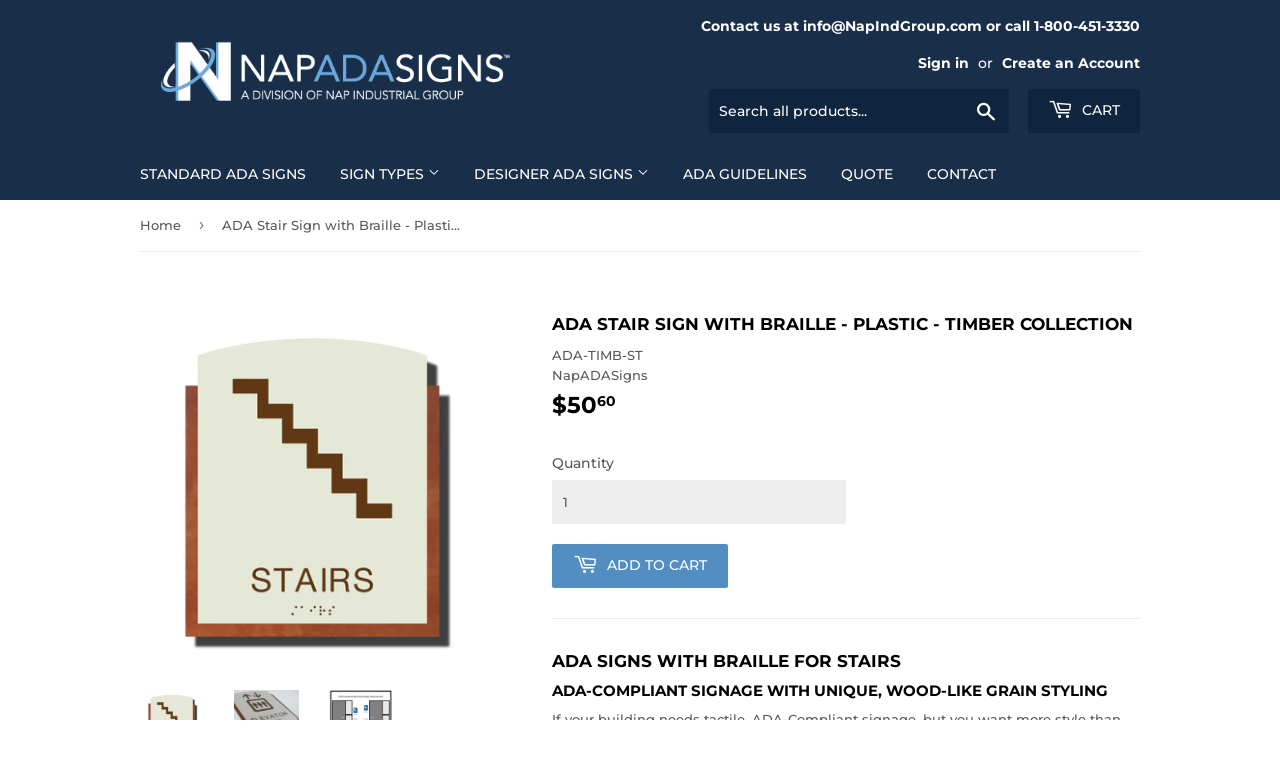

--- FILE ---
content_type: text/html; charset=utf-8
request_url: https://www.napadasigns.com/products/ada-stair-sign-with-braille-timber-collection-1
body_size: 26961
content:
<!doctype html>
<html class="no-touch no-js">
<head>
                
<meta name="description" content="NapADASigns -  ADA Timber Stair Sign -  ADA SIGNS WITH BRAILLE FOR STAIRSADA-Compliant Signage with Unique, Wood-Like Grain StylingIf your building needs tactile, ADA-Compliant signage, but you ..."> 
                
 <!-- secomapp-json-ld --> 
 <!-- secomapp-json-ld -->

<!-- smart-seo-json-ld-store -->
<script type="application/ld+json">
{
   "@context": "http://schema.org",
   "@type": "WebSite",
   "url": "https://www.napadasigns.com/",
   "potentialAction": {
     "@type": "SearchAction",
     "target": "https://www.napadasigns.com/search?q={search_term_string}",
     "query-input": "required name=search_term_string"
   }
}
</script>
<script type="application/ld+json">
{
	"@context": "http://schema.org",
	"@type": "Organization",
	"url": "http://www.napadasigns.com"}
</script>
<!-- End - smart-seo-json-ld-store -->



<!-- secomapp-json-ld-Breadcrumb -->
<script type="application/ld+json">
    {
        "@context": "http://schema.org",
        "@type": "BreadcrumbList",
        "itemListElement": [{
            "@type": "ListItem",
            "position": 1,
            "item": {
                "@type": "Website",
                "@id": "https://www.napadasigns.com",
                "name": "Home"
            }
        },{
                "@type": "ListItem",
                "position": 2,
                "item": {
                    "@type": "Product",
                    "@id": "https://www.napadasigns.com/products/ada-stair-sign-with-braille-timber-collection-1",
                    "name": "ADA Stair Sign with Braille - Plastic - Timber Collection"
                }
            }]}
</script><!-- secomapp-json-ld-product -->
<script type="application/ld+json">
    {
        "@context": "http://schema.org/",
        "@type": "Product",
        "url": "https://www.napadasigns.com/products/ada-stair-sign-with-braille-timber-collection-1",
        "name": "ADA Stair Sign with Braille - Plastic - Timber Collection",
        "image": "https://www.napadasigns.com/cdn/shop/products/ADA-TIMB-ST-Timber-Stair-Sign_9e4c883f-1237-4e54-b971-1ef4fd55b508.jpg?v=1571334602",
        "description": "ADA Stair Sign with Braille - Plastic - Timber Collection",
        "brand": {
            "name": "NapADASigns"
        },
        "sku": "ADA-TIMB-ST",
        "weight": "0.0lb",
        "offers" : [
            {
                "@type" : "Offer" ,
                "priceCurrency" : "USD" ,
                "price" : "50.60" ,
                "priceValidUntil": "2026-04-30",
                "availability" : "http://schema.org/InStock" ,
                "itemCondition": "http://schema.org/NewCondition",
                "sku": "ADA-TIMB-ST",
                "url" : "https://www.napadasigns.com/products/ada-stair-sign-with-braille-timber-collection-1?variant=28900265459765",
                "seller" : {
                    "@type" : "Organization",
                    "name" : "NapADASigns"
                }
            }
        ]
    }
</script> 

    <script>(function(H){H.className=H.className.replace(/\bno-js\b/,'js')})(document.documentElement)</script>
  <!-- Basic page needs ================================================== -->
  <meta charset="utf-8">
   







 
  <meta http-equiv="X-UA-Compatible" content="IE=edge,chrome=1">

  
  <link rel="shortcut icon" href="//www.napadasigns.com/cdn/shop/files/NapADASigns-Logo-REBRAND-01_32x32.png?v=1628183588" type="image/png" />
  

  <!-- Title and description ================================================== -->
  <title>
  ADA Stair Sign with Braille - Timber Collection - Nap ADA Signs &ndash; NapADASigns
  </title>

  

  <!-- Product meta ================================================== -->
  <!-- /snippets/social-meta-tags.liquid -->




<meta property="og:site_name" content="NapADASigns">
<meta property="og:url" content="https://www.napadasigns.com/products/ada-stair-sign-with-braille-timber-collection-1">
<meta property="og:title" content="ADA Stair Sign with Braille - Plastic - Timber Collection">
<meta property="og:type" content="product">
<meta property="og:description" content="ADA Compliant Stair Signage with Icon. Wood-like Grain Finish for a Natural Look. Durable, Tactile Printing with Braille. Custom Options Too. Low Bulk Prices. USA Made to Ship Faster!">

  <meta property="og:price:amount" content="50.60">
  <meta property="og:price:currency" content="USD">

<meta property="og:image" content="http://www.napadasigns.com/cdn/shop/products/ADA-TIMB-ST-Timber-Stair-Sign_9e4c883f-1237-4e54-b971-1ef4fd55b508_1200x1200.jpg?v=1571334602"><meta property="og:image" content="http://www.napadasigns.com/cdn/shop/products/Timber-Pic_819ae986-efa6-4b47-bf6b-c8d92e8523eb_1200x1200.jpg?v=1571247951"><meta property="og:image" content="http://www.napadasigns.com/cdn/shop/products/ADA-Requirements-installation_85215568-b0d4-407e-90b6-92783cd04191_1200x1200.jpg?v=1571243598">
<meta property="og:image:secure_url" content="https://www.napadasigns.com/cdn/shop/products/ADA-TIMB-ST-Timber-Stair-Sign_9e4c883f-1237-4e54-b971-1ef4fd55b508_1200x1200.jpg?v=1571334602"><meta property="og:image:secure_url" content="https://www.napadasigns.com/cdn/shop/products/Timber-Pic_819ae986-efa6-4b47-bf6b-c8d92e8523eb_1200x1200.jpg?v=1571247951"><meta property="og:image:secure_url" content="https://www.napadasigns.com/cdn/shop/products/ADA-Requirements-installation_85215568-b0d4-407e-90b6-92783cd04191_1200x1200.jpg?v=1571243598">


<meta name="twitter:card" content="summary_large_image">
<meta name="twitter:title" content="ADA Stair Sign with Braille - Plastic - Timber Collection">
<meta name="twitter:description" content="ADA Compliant Stair Signage with Icon. Wood-like Grain Finish for a Natural Look. Durable, Tactile Printing with Braille. Custom Options Too. Low Bulk Prices. USA Made to Ship Faster!">


  <!-- Helpers ================================================== -->
  <link rel="canonical" href="https://www.napadasigns.com/products/ada-stair-sign-with-braille-timber-collection-1">
  <meta name="viewport" content="width=device-width,initial-scale=1">

  <!-- CSS ================================================== -->
  <link href="//www.napadasigns.com/cdn/shop/t/6/assets/theme.scss.css?v=124523971026320016381769179868" rel="stylesheet" type="text/css" media="all" />

  <!-- Header hook for plugins ================================================== -->
  <script>window.performance && window.performance.mark && window.performance.mark('shopify.content_for_header.start');</script><meta name="google-site-verification" content="Mfdl9PL6XuoicMacQNHYBPCLHbAePMqnaEKLAhuOoqc">
<meta id="shopify-digital-wallet" name="shopify-digital-wallet" content="/25088622645/digital_wallets/dialog">
<meta name="shopify-checkout-api-token" content="8d88ff9b4210e0971411b9c7831d0a8f">
<link rel="alternate" type="application/json+oembed" href="https://www.napadasigns.com/products/ada-stair-sign-with-braille-timber-collection-1.oembed">
<script async="async" src="/checkouts/internal/preloads.js?locale=en-US"></script>
<link rel="preconnect" href="https://shop.app" crossorigin="anonymous">
<script async="async" src="https://shop.app/checkouts/internal/preloads.js?locale=en-US&shop_id=25088622645" crossorigin="anonymous"></script>
<script id="shopify-features" type="application/json">{"accessToken":"8d88ff9b4210e0971411b9c7831d0a8f","betas":["rich-media-storefront-analytics"],"domain":"www.napadasigns.com","predictiveSearch":true,"shopId":25088622645,"locale":"en"}</script>
<script>var Shopify = Shopify || {};
Shopify.shop = "napadasigns.myshopify.com";
Shopify.locale = "en";
Shopify.currency = {"active":"USD","rate":"1.0"};
Shopify.country = "US";
Shopify.theme = {"name":"Supply hulk 9-7-2019","id":74576527413,"schema_name":"Supply","schema_version":"8.2.3","theme_store_id":679,"role":"main"};
Shopify.theme.handle = "null";
Shopify.theme.style = {"id":null,"handle":null};
Shopify.cdnHost = "www.napadasigns.com/cdn";
Shopify.routes = Shopify.routes || {};
Shopify.routes.root = "/";</script>
<script type="module">!function(o){(o.Shopify=o.Shopify||{}).modules=!0}(window);</script>
<script>!function(o){function n(){var o=[];function n(){o.push(Array.prototype.slice.apply(arguments))}return n.q=o,n}var t=o.Shopify=o.Shopify||{};t.loadFeatures=n(),t.autoloadFeatures=n()}(window);</script>
<script>
  window.ShopifyPay = window.ShopifyPay || {};
  window.ShopifyPay.apiHost = "shop.app\/pay";
  window.ShopifyPay.redirectState = null;
</script>
<script id="shop-js-analytics" type="application/json">{"pageType":"product"}</script>
<script defer="defer" async type="module" src="//www.napadasigns.com/cdn/shopifycloud/shop-js/modules/v2/client.init-shop-cart-sync_BN7fPSNr.en.esm.js"></script>
<script defer="defer" async type="module" src="//www.napadasigns.com/cdn/shopifycloud/shop-js/modules/v2/chunk.common_Cbph3Kss.esm.js"></script>
<script defer="defer" async type="module" src="//www.napadasigns.com/cdn/shopifycloud/shop-js/modules/v2/chunk.modal_DKumMAJ1.esm.js"></script>
<script type="module">
  await import("//www.napadasigns.com/cdn/shopifycloud/shop-js/modules/v2/client.init-shop-cart-sync_BN7fPSNr.en.esm.js");
await import("//www.napadasigns.com/cdn/shopifycloud/shop-js/modules/v2/chunk.common_Cbph3Kss.esm.js");
await import("//www.napadasigns.com/cdn/shopifycloud/shop-js/modules/v2/chunk.modal_DKumMAJ1.esm.js");

  window.Shopify.SignInWithShop?.initShopCartSync?.({"fedCMEnabled":true,"windoidEnabled":true});

</script>
<script>
  window.Shopify = window.Shopify || {};
  if (!window.Shopify.featureAssets) window.Shopify.featureAssets = {};
  window.Shopify.featureAssets['shop-js'] = {"shop-cart-sync":["modules/v2/client.shop-cart-sync_CJVUk8Jm.en.esm.js","modules/v2/chunk.common_Cbph3Kss.esm.js","modules/v2/chunk.modal_DKumMAJ1.esm.js"],"init-fed-cm":["modules/v2/client.init-fed-cm_7Fvt41F4.en.esm.js","modules/v2/chunk.common_Cbph3Kss.esm.js","modules/v2/chunk.modal_DKumMAJ1.esm.js"],"init-shop-email-lookup-coordinator":["modules/v2/client.init-shop-email-lookup-coordinator_Cc088_bR.en.esm.js","modules/v2/chunk.common_Cbph3Kss.esm.js","modules/v2/chunk.modal_DKumMAJ1.esm.js"],"init-windoid":["modules/v2/client.init-windoid_hPopwJRj.en.esm.js","modules/v2/chunk.common_Cbph3Kss.esm.js","modules/v2/chunk.modal_DKumMAJ1.esm.js"],"shop-button":["modules/v2/client.shop-button_B0jaPSNF.en.esm.js","modules/v2/chunk.common_Cbph3Kss.esm.js","modules/v2/chunk.modal_DKumMAJ1.esm.js"],"shop-cash-offers":["modules/v2/client.shop-cash-offers_DPIskqss.en.esm.js","modules/v2/chunk.common_Cbph3Kss.esm.js","modules/v2/chunk.modal_DKumMAJ1.esm.js"],"shop-toast-manager":["modules/v2/client.shop-toast-manager_CK7RT69O.en.esm.js","modules/v2/chunk.common_Cbph3Kss.esm.js","modules/v2/chunk.modal_DKumMAJ1.esm.js"],"init-shop-cart-sync":["modules/v2/client.init-shop-cart-sync_BN7fPSNr.en.esm.js","modules/v2/chunk.common_Cbph3Kss.esm.js","modules/v2/chunk.modal_DKumMAJ1.esm.js"],"init-customer-accounts-sign-up":["modules/v2/client.init-customer-accounts-sign-up_CfPf4CXf.en.esm.js","modules/v2/client.shop-login-button_DeIztwXF.en.esm.js","modules/v2/chunk.common_Cbph3Kss.esm.js","modules/v2/chunk.modal_DKumMAJ1.esm.js"],"pay-button":["modules/v2/client.pay-button_CgIwFSYN.en.esm.js","modules/v2/chunk.common_Cbph3Kss.esm.js","modules/v2/chunk.modal_DKumMAJ1.esm.js"],"init-customer-accounts":["modules/v2/client.init-customer-accounts_DQ3x16JI.en.esm.js","modules/v2/client.shop-login-button_DeIztwXF.en.esm.js","modules/v2/chunk.common_Cbph3Kss.esm.js","modules/v2/chunk.modal_DKumMAJ1.esm.js"],"avatar":["modules/v2/client.avatar_BTnouDA3.en.esm.js"],"init-shop-for-new-customer-accounts":["modules/v2/client.init-shop-for-new-customer-accounts_CsZy_esa.en.esm.js","modules/v2/client.shop-login-button_DeIztwXF.en.esm.js","modules/v2/chunk.common_Cbph3Kss.esm.js","modules/v2/chunk.modal_DKumMAJ1.esm.js"],"shop-follow-button":["modules/v2/client.shop-follow-button_BRMJjgGd.en.esm.js","modules/v2/chunk.common_Cbph3Kss.esm.js","modules/v2/chunk.modal_DKumMAJ1.esm.js"],"checkout-modal":["modules/v2/client.checkout-modal_B9Drz_yf.en.esm.js","modules/v2/chunk.common_Cbph3Kss.esm.js","modules/v2/chunk.modal_DKumMAJ1.esm.js"],"shop-login-button":["modules/v2/client.shop-login-button_DeIztwXF.en.esm.js","modules/v2/chunk.common_Cbph3Kss.esm.js","modules/v2/chunk.modal_DKumMAJ1.esm.js"],"lead-capture":["modules/v2/client.lead-capture_DXYzFM3R.en.esm.js","modules/v2/chunk.common_Cbph3Kss.esm.js","modules/v2/chunk.modal_DKumMAJ1.esm.js"],"shop-login":["modules/v2/client.shop-login_CA5pJqmO.en.esm.js","modules/v2/chunk.common_Cbph3Kss.esm.js","modules/v2/chunk.modal_DKumMAJ1.esm.js"],"payment-terms":["modules/v2/client.payment-terms_BxzfvcZJ.en.esm.js","modules/v2/chunk.common_Cbph3Kss.esm.js","modules/v2/chunk.modal_DKumMAJ1.esm.js"]};
</script>
<script>(function() {
  var isLoaded = false;
  function asyncLoad() {
    if (isLoaded) return;
    isLoaded = true;
    var urls = ["https:\/\/cdn.productcustomizer.com\/storefront\/production-product-customizer-v2.js?shop=napadasigns.myshopify.com","https:\/\/a.mailmunch.co\/widgets\/site-717544-f340babe609aae3cef86a28226ed7a0ff4f93e31.js?shop=napadasigns.myshopify.com","https:\/\/chimpstatic.com\/mcjs-connected\/js\/users\/5e229e40d4b5458cbd761ed29\/821d3772f21b4b3e7605c7b2e.js?shop=napadasigns.myshopify.com","https:\/\/cdn.problogger.lowfruitsolutions.com\/8133f108c56484c6d470d42bc363c992\/pinterest-pinit-dc4ba1f5e66bbf86b2f989738db50701.js?shop=napadasigns.myshopify.com","https:\/\/cdn.problogger.lowfruitsolutions.com\/8133f108c56484c6d470d42bc363c992\/image-captions-d8494e979f5f3b0c0a7acec49f8b58b8.js?shop=napadasigns.myshopify.com","https:\/\/cdn.problogger.lowfruitsolutions.com\/8133f108c56484c6d470d42bc363c992\/related-slider-d3bf671967b9d059d2e4228eb2fe1738.js?shop=napadasigns.myshopify.com","https:\/\/cdn.nfcube.com\/instafeed-67fb30b9d3d018967f130640eea0c9b8.js?shop=napadasigns.myshopify.com"];
    for (var i = 0; i < urls.length; i++) {
      var s = document.createElement('script');
      s.type = 'text/javascript';
      s.async = true;
      s.src = urls[i];
      var x = document.getElementsByTagName('script')[0];
      x.parentNode.insertBefore(s, x);
    }
  };
  if(window.attachEvent) {
    window.attachEvent('onload', asyncLoad);
  } else {
    window.addEventListener('load', asyncLoad, false);
  }
})();</script>
<script id="__st">var __st={"a":25088622645,"offset":-18000,"reqid":"af56ce30-dd7f-49b2-a092-fda16623e033-1769821888","pageurl":"www.napadasigns.com\/products\/ada-stair-sign-with-braille-timber-collection-1","u":"3bbd1cc282c5","p":"product","rtyp":"product","rid":3735441702965};</script>
<script>window.ShopifyPaypalV4VisibilityTracking = true;</script>
<script id="captcha-bootstrap">!function(){'use strict';const t='contact',e='account',n='new_comment',o=[[t,t],['blogs',n],['comments',n],[t,'customer']],c=[[e,'customer_login'],[e,'guest_login'],[e,'recover_customer_password'],[e,'create_customer']],r=t=>t.map((([t,e])=>`form[action*='/${t}']:not([data-nocaptcha='true']) input[name='form_type'][value='${e}']`)).join(','),a=t=>()=>t?[...document.querySelectorAll(t)].map((t=>t.form)):[];function s(){const t=[...o],e=r(t);return a(e)}const i='password',u='form_key',d=['recaptcha-v3-token','g-recaptcha-response','h-captcha-response',i],f=()=>{try{return window.sessionStorage}catch{return}},m='__shopify_v',_=t=>t.elements[u];function p(t,e,n=!1){try{const o=window.sessionStorage,c=JSON.parse(o.getItem(e)),{data:r}=function(t){const{data:e,action:n}=t;return t[m]||n?{data:e,action:n}:{data:t,action:n}}(c);for(const[e,n]of Object.entries(r))t.elements[e]&&(t.elements[e].value=n);n&&o.removeItem(e)}catch(o){console.error('form repopulation failed',{error:o})}}const l='form_type',E='cptcha';function T(t){t.dataset[E]=!0}const w=window,h=w.document,L='Shopify',v='ce_forms',y='captcha';let A=!1;((t,e)=>{const n=(g='f06e6c50-85a8-45c8-87d0-21a2b65856fe',I='https://cdn.shopify.com/shopifycloud/storefront-forms-hcaptcha/ce_storefront_forms_captcha_hcaptcha.v1.5.2.iife.js',D={infoText:'Protected by hCaptcha',privacyText:'Privacy',termsText:'Terms'},(t,e,n)=>{const o=w[L][v],c=o.bindForm;if(c)return c(t,g,e,D).then(n);var r;o.q.push([[t,g,e,D],n]),r=I,A||(h.body.append(Object.assign(h.createElement('script'),{id:'captcha-provider',async:!0,src:r})),A=!0)});var g,I,D;w[L]=w[L]||{},w[L][v]=w[L][v]||{},w[L][v].q=[],w[L][y]=w[L][y]||{},w[L][y].protect=function(t,e){n(t,void 0,e),T(t)},Object.freeze(w[L][y]),function(t,e,n,w,h,L){const[v,y,A,g]=function(t,e,n){const i=e?o:[],u=t?c:[],d=[...i,...u],f=r(d),m=r(i),_=r(d.filter((([t,e])=>n.includes(e))));return[a(f),a(m),a(_),s()]}(w,h,L),I=t=>{const e=t.target;return e instanceof HTMLFormElement?e:e&&e.form},D=t=>v().includes(t);t.addEventListener('submit',(t=>{const e=I(t);if(!e)return;const n=D(e)&&!e.dataset.hcaptchaBound&&!e.dataset.recaptchaBound,o=_(e),c=g().includes(e)&&(!o||!o.value);(n||c)&&t.preventDefault(),c&&!n&&(function(t){try{if(!f())return;!function(t){const e=f();if(!e)return;const n=_(t);if(!n)return;const o=n.value;o&&e.removeItem(o)}(t);const e=Array.from(Array(32),(()=>Math.random().toString(36)[2])).join('');!function(t,e){_(t)||t.append(Object.assign(document.createElement('input'),{type:'hidden',name:u})),t.elements[u].value=e}(t,e),function(t,e){const n=f();if(!n)return;const o=[...t.querySelectorAll(`input[type='${i}']`)].map((({name:t})=>t)),c=[...d,...o],r={};for(const[a,s]of new FormData(t).entries())c.includes(a)||(r[a]=s);n.setItem(e,JSON.stringify({[m]:1,action:t.action,data:r}))}(t,e)}catch(e){console.error('failed to persist form',e)}}(e),e.submit())}));const S=(t,e)=>{t&&!t.dataset[E]&&(n(t,e.some((e=>e===t))),T(t))};for(const o of['focusin','change'])t.addEventListener(o,(t=>{const e=I(t);D(e)&&S(e,y())}));const B=e.get('form_key'),M=e.get(l),P=B&&M;t.addEventListener('DOMContentLoaded',(()=>{const t=y();if(P)for(const e of t)e.elements[l].value===M&&p(e,B);[...new Set([...A(),...v().filter((t=>'true'===t.dataset.shopifyCaptcha))])].forEach((e=>S(e,t)))}))}(h,new URLSearchParams(w.location.search),n,t,e,['guest_login'])})(!0,!0)}();</script>
<script integrity="sha256-4kQ18oKyAcykRKYeNunJcIwy7WH5gtpwJnB7kiuLZ1E=" data-source-attribution="shopify.loadfeatures" defer="defer" src="//www.napadasigns.com/cdn/shopifycloud/storefront/assets/storefront/load_feature-a0a9edcb.js" crossorigin="anonymous"></script>
<script crossorigin="anonymous" defer="defer" src="//www.napadasigns.com/cdn/shopifycloud/storefront/assets/shopify_pay/storefront-65b4c6d7.js?v=20250812"></script>
<script data-source-attribution="shopify.dynamic_checkout.dynamic.init">var Shopify=Shopify||{};Shopify.PaymentButton=Shopify.PaymentButton||{isStorefrontPortableWallets:!0,init:function(){window.Shopify.PaymentButton.init=function(){};var t=document.createElement("script");t.src="https://www.napadasigns.com/cdn/shopifycloud/portable-wallets/latest/portable-wallets.en.js",t.type="module",document.head.appendChild(t)}};
</script>
<script data-source-attribution="shopify.dynamic_checkout.buyer_consent">
  function portableWalletsHideBuyerConsent(e){var t=document.getElementById("shopify-buyer-consent"),n=document.getElementById("shopify-subscription-policy-button");t&&n&&(t.classList.add("hidden"),t.setAttribute("aria-hidden","true"),n.removeEventListener("click",e))}function portableWalletsShowBuyerConsent(e){var t=document.getElementById("shopify-buyer-consent"),n=document.getElementById("shopify-subscription-policy-button");t&&n&&(t.classList.remove("hidden"),t.removeAttribute("aria-hidden"),n.addEventListener("click",e))}window.Shopify?.PaymentButton&&(window.Shopify.PaymentButton.hideBuyerConsent=portableWalletsHideBuyerConsent,window.Shopify.PaymentButton.showBuyerConsent=portableWalletsShowBuyerConsent);
</script>
<script data-source-attribution="shopify.dynamic_checkout.cart.bootstrap">document.addEventListener("DOMContentLoaded",(function(){function t(){return document.querySelector("shopify-accelerated-checkout-cart, shopify-accelerated-checkout")}if(t())Shopify.PaymentButton.init();else{new MutationObserver((function(e,n){t()&&(Shopify.PaymentButton.init(),n.disconnect())})).observe(document.body,{childList:!0,subtree:!0})}}));
</script>
<link id="shopify-accelerated-checkout-styles" rel="stylesheet" media="screen" href="https://www.napadasigns.com/cdn/shopifycloud/portable-wallets/latest/accelerated-checkout-backwards-compat.css" crossorigin="anonymous">
<style id="shopify-accelerated-checkout-cart">
        #shopify-buyer-consent {
  margin-top: 1em;
  display: inline-block;
  width: 100%;
}

#shopify-buyer-consent.hidden {
  display: none;
}

#shopify-subscription-policy-button {
  background: none;
  border: none;
  padding: 0;
  text-decoration: underline;
  font-size: inherit;
  cursor: pointer;
}

#shopify-subscription-policy-button::before {
  box-shadow: none;
}

      </style>

<script>window.performance && window.performance.mark && window.performance.mark('shopify.content_for_header.end');</script>

  
  

  <script src="//www.napadasigns.com/cdn/shop/t/6/assets/jquery-2.2.3.min.js?v=58211863146907186831562656301" type="text/javascript"></script>

  <script src="//www.napadasigns.com/cdn/shop/t/6/assets/lazysizes.min.js?v=8147953233334221341562656301" async="async"></script>
  <script src="//www.napadasigns.com/cdn/shop/t/6/assets/vendor.js?v=106177282645720727331562656303" defer="defer"></script>
  <script src="//www.napadasigns.com/cdn/shop/t/6/assets/theme.js?v=76532821460785036381641394939" defer="defer"></script>
  <style>
  .ot_ajax_price_per_product_new{
    display: inline !important;
    color: black  !important;
    font-weight: bold  !important;
}
  </style>
  <link href="//www.napadasigns.com/cdn/shop/t/6/assets/shopstorm-apps.scss.css?v=78195829596500560511623449389" rel="stylesheet" type="text/css" media="all" />
  <script async src="https://cdn.productcustomizer.com/storefront/production-product-customizer-v2.js?shop=napadasigns.myshopify.com" type="text/javascript"></script>
<!--Gem_Page_Header_Script-->
    


<!--End_Gem_Page_Header_Script-->
<script>window.is_hulkpo_installed=false</script>    <style>
        .iti {
            position: relative;
            display: inline-block;
        }
        .iti * {
            box-sizing: border-box;
            -moz-box-sizing: border-box;
        }
        .iti__hide {
            display: none;
        }
        .iti__v-hide {
            visibility: hidden;
        }
        .iti input,
        .iti input[type="tel"],
        .iti input[type="text"] {
            position: relative;
            z-index: 0;
            margin-top: 0 !important;
            margin-bottom: 0 !important;
            padding-right: 36px;
            margin-right: 0;
        }
        .iti__flag-container {
            position: absolute;
            top: 0;
            bottom: 0;
            right: 0;
            padding: 1px;
        }
        .iti__selected-flag {
            z-index: 1;
            position: relative;
            display: flex;
            align-items: center;
            height: 100%;
            padding: 0 6px 0 8px;
        }
        .iti__arrow {
            margin-left: 6px;
            width: 0;
            height: 0;
            border-left: 3px solid transparent;
            border-right: 3px solid transparent;
            border-top: 4px solid #555;
        }
        .iti__arrow--up {
            border-top: none;
            border-bottom: 4px solid #555;
        }
        .iti__country-list {
            position: absolute;
            z-index: 2;
            list-style: none;
            text-align: left;
            padding: 0;
            margin: 0 0 0 -1px;
            box-shadow: 1px 1px 4px rgba(0, 0, 0, 0.2);
            background-color: #fff;
            border: 1px solid #ccc;
            white-space: nowrap;
            max-height: 200px;
            overflow-y: scroll;
            -webkit-overflow-scrolling: touch;
        }
        .iti__country-list--dropup {
            bottom: 100%;
            margin-bottom: -1px;
        }
        @media (max-width: 500px) {
            .iti__country-list {
                white-space: normal;
            }
        }
        .iti__flag-box {
            display: inline-block;
            width: 20px;
        }
        .iti__divider {
            padding-bottom: 5px;
            margin-bottom: 5px;
            border-bottom: 1px solid #ccc;
        }
        .iti__country {
            padding: 5px 10px;
            outline: 0;
        }
        .iti__dial-code {
            color: #999;
        }
        .iti__country.iti__highlight {
            background-color: rgba(0, 0, 0, 0.05);
        }
        .iti__country-name,
        .iti__dial-code,
        .iti__flag-box {
            vertical-align: middle;
        }
        .iti__country-name,
        .iti__flag-box {
            margin-right: 6px;
        }
        .iti--allow-dropdown input,
        .iti--allow-dropdown input[type="tel"],
        .iti--allow-dropdown input[type="text"],
        .iti--separate-dial-code input,
        .iti--separate-dial-code input[type="tel"],
        .iti--separate-dial-code input[type="text"] {
            padding-right: 6px;
            padding-left: 52px;
            margin-left: 0;
        }
        .iti--allow-dropdown .iti__flag-container,
        .iti--separate-dial-code .iti__flag-container {
            right: auto;
            left: 0;
        }
        .iti--allow-dropdown .iti__flag-container:hover {
            cursor: pointer;
        }
        .iti--allow-dropdown .iti__flag-container:hover .iti__selected-flag {
            background-color: rgba(0, 0, 0, 0.05);
        }
        .iti--allow-dropdown input[disabled] + .iti__flag-container:hover,
        .iti--allow-dropdown input[readonly] + .iti__flag-container:hover {
            cursor: default;
        }
        .iti--allow-dropdown input[disabled] + .iti__flag-container:hover .iti__selected-flag,
        .iti--allow-dropdown input[readonly] + .iti__flag-container:hover .iti__selected-flag {
            background-color: transparent;
        }
        .iti--separate-dial-code .iti__selected-flag {
            background-color: rgba(0, 0, 0, 0.05);
        }
        .iti--separate-dial-code .iti__selected-dial-code {
            margin-left: 6px;
        }
        .iti--container {
            position: absolute;
            top: -1000px;
            left: -1000px;
            z-index: 1060;
            padding: 1px;
        }
        .iti--container:hover {
            cursor: pointer;
        }
        .iti-mobile .iti--container {
            top: 30px;
            bottom: 30px;
            left: 30px;
            right: 30px;
            position: fixed;
        }
        .iti-mobile .iti__country-list {
            max-height: 100%;
            width: 100%;
        }
        .iti-mobile .iti__country {
            padding: 10px 10px;
            line-height: 1.5em;
        }
        .iti__flag {
            width: 20px;
        }
        .iti__flag.iti__be {
            width: 18px;
        }
        .iti__flag.iti__ch {
            width: 15px;
        }
        .iti__flag.iti__mc {
            width: 19px;
        }
        .iti__flag.iti__ne {
            width: 18px;
        }
        .iti__flag.iti__np {
            width: 13px;
        }
        .iti__flag.iti__va {
            width: 15px;
        }
        @media (-webkit-min-device-pixel-ratio: 2), (min-resolution: 192dpi) {
            .iti__flag {
                background-size: 5652px 15px;
            }
        }
        .iti__flag.iti__ac {
            height: 10px;
            background-position: 0 0;
        }
        .iti__flag.iti__ad {
            height: 14px;
            background-position: -22px 0;
        }
        .iti__flag.iti__ae {
            height: 10px;
            background-position: -44px 0;
        }
        .iti__flag.iti__af {
            height: 14px;
            background-position: -66px 0;
        }
        .iti__flag.iti__ag {
            height: 14px;
            background-position: -88px 0;
        }
        .iti__flag.iti__ai {
            height: 10px;
            background-position: -110px 0;
        }
        .iti__flag.iti__al {
            height: 15px;
            background-position: -132px 0;
        }
        .iti__flag.iti__am {
            height: 10px;
            background-position: -154px 0;
        }
        .iti__flag.iti__ao {
            height: 14px;
            background-position: -176px 0;
        }
        .iti__flag.iti__aq {
            height: 14px;
            background-position: -198px 0;
        }
        .iti__flag.iti__ar {
            height: 13px;
            background-position: -220px 0;
        }
        .iti__flag.iti__as {
            height: 10px;
            background-position: -242px 0;
        }
        .iti__flag.iti__at {
            height: 14px;
            background-position: -264px 0;
        }
        .iti__flag.iti__au {
            height: 10px;
            background-position: -286px 0;
        }
        .iti__flag.iti__aw {
            height: 14px;
            background-position: -308px 0;
        }
        .iti__flag.iti__ax {
            height: 13px;
            background-position: -330px 0;
        }
        .iti__flag.iti__az {
            height: 10px;
            background-position: -352px 0;
        }
        .iti__flag.iti__ba {
            height: 10px;
            background-position: -374px 0;
        }
        .iti__flag.iti__bb {
            height: 14px;
            background-position: -396px 0;
        }
        .iti__flag.iti__bd {
            height: 12px;
            background-position: -418px 0;
        }
        .iti__flag.iti__be {
            height: 15px;
            background-position: -440px 0;
        }
        .iti__flag.iti__bf {
            height: 14px;
            background-position: -460px 0;
        }
        .iti__flag.iti__bg {
            height: 12px;
            background-position: -482px 0;
        }
        .iti__flag.iti__bh {
            height: 12px;
            background-position: -504px 0;
        }
        .iti__flag.iti__bi {
            height: 12px;
            background-position: -526px 0;
        }
        .iti__flag.iti__bj {
            height: 14px;
            background-position: -548px 0;
        }
        .iti__flag.iti__bl {
            height: 14px;
            background-position: -570px 0;
        }
        .iti__flag.iti__bm {
            height: 10px;
            background-position: -592px 0;
        }
        .iti__flag.iti__bn {
            height: 10px;
            background-position: -614px 0;
        }
        .iti__flag.iti__bo {
            height: 14px;
            background-position: -636px 0;
        }
        .iti__flag.iti__bq {
            height: 14px;
            background-position: -658px 0;
        }
        .iti__flag.iti__br {
            height: 14px;
            background-position: -680px 0;
        }
        .iti__flag.iti__bs {
            height: 10px;
            background-position: -702px 0;
        }
        .iti__flag.iti__bt {
            height: 14px;
            background-position: -724px 0;
        }
        .iti__flag.iti__bv {
            height: 15px;
            background-position: -746px 0;
        }
        .iti__flag.iti__bw {
            height: 14px;
            background-position: -768px 0;
        }
        .iti__flag.iti__by {
            height: 10px;
            background-position: -790px 0;
        }
        .iti__flag.iti__bz {
            height: 14px;
            background-position: -812px 0;
        }
        .iti__flag.iti__ca {
            height: 10px;
            background-position: -834px 0;
        }
        .iti__flag.iti__cc {
            height: 10px;
            background-position: -856px 0;
        }
        .iti__flag.iti__cd {
            height: 15px;
            background-position: -878px 0;
        }
        .iti__flag.iti__cf {
            height: 14px;
            background-position: -900px 0;
        }
        .iti__flag.iti__cg {
            height: 14px;
            background-position: -922px 0;
        }
        .iti__flag.iti__ch {
            height: 15px;
            background-position: -944px 0;
        }
        .iti__flag.iti__ci {
            height: 14px;
            background-position: -961px 0;
        }
        .iti__flag.iti__ck {
            height: 10px;
            background-position: -983px 0;
        }
        .iti__flag.iti__cl {
            height: 14px;
            background-position: -1005px 0;
        }
        .iti__flag.iti__cm {
            height: 14px;
            background-position: -1027px 0;
        }
        .iti__flag.iti__cn {
            height: 14px;
            background-position: -1049px 0;
        }
        .iti__flag.iti__co {
            height: 14px;
            background-position: -1071px 0;
        }
        .iti__flag.iti__cp {
            height: 14px;
            background-position: -1093px 0;
        }
        .iti__flag.iti__cr {
            height: 12px;
            background-position: -1115px 0;
        }
        .iti__flag.iti__cu {
            height: 10px;
            background-position: -1137px 0;
        }
        .iti__flag.iti__cv {
            height: 12px;
            background-position: -1159px 0;
        }
        .iti__flag.iti__cw {
            height: 14px;
            background-position: -1181px 0;
        }
        .iti__flag.iti__cx {
            height: 10px;
            background-position: -1203px 0;
        }
        .iti__flag.iti__cy {
            height: 14px;
            background-position: -1225px 0;
        }
        .iti__flag.iti__cz {
            height: 14px;
            background-position: -1247px 0;
        }
        .iti__flag.iti__de {
            height: 12px;
            background-position: -1269px 0;
        }
        .iti__flag.iti__dg {
            height: 10px;
            background-position: -1291px 0;
        }
        .iti__flag.iti__dj {
            height: 14px;
            background-position: -1313px 0;
        }
        .iti__flag.iti__dk {
            height: 15px;
            background-position: -1335px 0;
        }
        .iti__flag.iti__dm {
            height: 10px;
            background-position: -1357px 0;
        }
        .iti__flag.iti__do {
            height: 14px;
            background-position: -1379px 0;
        }
        .iti__flag.iti__dz {
            height: 14px;
            background-position: -1401px 0;
        }
        .iti__flag.iti__ea {
            height: 14px;
            background-position: -1423px 0;
        }
        .iti__flag.iti__ec {
            height: 14px;
            background-position: -1445px 0;
        }
        .iti__flag.iti__ee {
            height: 13px;
            background-position: -1467px 0;
        }
        .iti__flag.iti__eg {
            height: 14px;
            background-position: -1489px 0;
        }
        .iti__flag.iti__eh {
            height: 10px;
            background-position: -1511px 0;
        }
        .iti__flag.iti__er {
            height: 10px;
            background-position: -1533px 0;
        }
        .iti__flag.iti__es {
            height: 14px;
            background-position: -1555px 0;
        }
        .iti__flag.iti__et {
            height: 10px;
            background-position: -1577px 0;
        }
        .iti__flag.iti__eu {
            height: 14px;
            background-position: -1599px 0;
        }
        .iti__flag.iti__fi {
            height: 12px;
            background-position: -1621px 0;
        }
        .iti__flag.iti__fj {
            height: 10px;
            background-position: -1643px 0;
        }
        .iti__flag.iti__fk {
            height: 10px;
            background-position: -1665px 0;
        }
        .iti__flag.iti__fm {
            height: 11px;
            background-position: -1687px 0;
        }
        .iti__flag.iti__fo {
            height: 15px;
            background-position: -1709px 0;
        }
        .iti__flag.iti__fr {
            height: 14px;
            background-position: -1731px 0;
        }
        .iti__flag.iti__ga {
            height: 15px;
            background-position: -1753px 0;
        }
        .iti__flag.iti__gb {
            height: 10px;
            background-position: -1775px 0;
        }
        .iti__flag.iti__gd {
            height: 12px;
            background-position: -1797px 0;
        }
        .iti__flag.iti__ge {
            height: 14px;
            background-position: -1819px 0;
        }
        .iti__flag.iti__gf {
            height: 14px;
            background-position: -1841px 0;
        }
        .iti__flag.iti__gg {
            height: 14px;
            background-position: -1863px 0;
        }
        .iti__flag.iti__gh {
            height: 14px;
            background-position: -1885px 0;
        }
        .iti__flag.iti__gi {
            height: 10px;
            background-position: -1907px 0;
        }
        .iti__flag.iti__gl {
            height: 14px;
            background-position: -1929px 0;
        }
        .iti__flag.iti__gm {
            height: 14px;
            background-position: -1951px 0;
        }
        .iti__flag.iti__gn {
            height: 14px;
            background-position: -1973px 0;
        }
        .iti__flag.iti__gp {
            height: 14px;
            background-position: -1995px 0;
        }
        .iti__flag.iti__gq {
            height: 14px;
            background-position: -2017px 0;
        }
        .iti__flag.iti__gr {
            height: 14px;
            background-position: -2039px 0;
        }
        .iti__flag.iti__gs {
            height: 10px;
            background-position: -2061px 0;
        }
        .iti__flag.iti__gt {
            height: 13px;
            background-position: -2083px 0;
        }
        .iti__flag.iti__gu {
            height: 11px;
            background-position: -2105px 0;
        }
        .iti__flag.iti__gw {
            height: 10px;
            background-position: -2127px 0;
        }
        .iti__flag.iti__gy {
            height: 12px;
            background-position: -2149px 0;
        }
        .iti__flag.iti__hk {
            height: 14px;
            background-position: -2171px 0;
        }
        .iti__flag.iti__hm {
            height: 10px;
            background-position: -2193px 0;
        }
        .iti__flag.iti__hn {
            height: 10px;
            background-position: -2215px 0;
        }
        .iti__flag.iti__hr {
            height: 10px;
            background-position: -2237px 0;
        }
        .iti__flag.iti__ht {
            height: 12px;
            background-position: -2259px 0;
        }
        .iti__flag.iti__hu {
            height: 10px;
            background-position: -2281px 0;
        }
        .iti__flag.iti__ic {
            height: 14px;
            background-position: -2303px 0;
        }
        .iti__flag.iti__id {
            height: 14px;
            background-position: -2325px 0;
        }
        .iti__flag.iti__ie {
            height: 10px;
            background-position: -2347px 0;
        }
        .iti__flag.iti__il {
            height: 15px;
            background-position: -2369px 0;
        }
        .iti__flag.iti__im {
            height: 10px;
            background-position: -2391px 0;
        }
        .iti__flag.iti__in {
            height: 14px;
            background-position: -2413px 0;
        }
        .iti__flag.iti__io {
            height: 10px;
            background-position: -2435px 0;
        }
        .iti__flag.iti__iq {
            height: 14px;
            background-position: -2457px 0;
        }
        .iti__flag.iti__ir {
            height: 12px;
            background-position: -2479px 0;
        }
        .iti__flag.iti__is {
            height: 15px;
            background-position: -2501px 0;
        }
        .iti__flag.iti__it {
            height: 14px;
            background-position: -2523px 0;
        }
        .iti__flag.iti__je {
            height: 12px;
            background-position: -2545px 0;
        }
        .iti__flag.iti__jm {
            height: 10px;
            background-position: -2567px 0;
        }
        .iti__flag.iti__jo {
            height: 10px;
            background-position: -2589px 0;
        }
        .iti__flag.iti__jp {
            height: 14px;
            background-position: -2611px 0;
        }
        .iti__flag.iti__ke {
            height: 14px;
            background-position: -2633px 0;
        }
        .iti__flag.iti__kg {
            height: 12px;
            background-position: -2655px 0;
        }
        .iti__flag.iti__kh {
            height: 13px;
            background-position: -2677px 0;
        }
        .iti__flag.iti__ki {
            height: 10px;
            background-position: -2699px 0;
        }
        .iti__flag.iti__km {
            height: 12px;
            background-position: -2721px 0;
        }
        .iti__flag.iti__kn {
            height: 14px;
            background-position: -2743px 0;
        }
        .iti__flag.iti__kp {
            height: 10px;
            background-position: -2765px 0;
        }
        .iti__flag.iti__kr {
            height: 14px;
            background-position: -2787px 0;
        }
        .iti__flag.iti__kw {
            height: 10px;
            background-position: -2809px 0;
        }
        .iti__flag.iti__ky {
            height: 10px;
            background-position: -2831px 0;
        }
        .iti__flag.iti__kz {
            height: 10px;
            background-position: -2853px 0;
        }
        .iti__flag.iti__la {
            height: 14px;
            background-position: -2875px 0;
        }
        .iti__flag.iti__lb {
            height: 14px;
            background-position: -2897px 0;
        }
        .iti__flag.iti__lc {
            height: 10px;
            background-position: -2919px 0;
        }
        .iti__flag.iti__li {
            height: 12px;
            background-position: -2941px 0;
        }
        .iti__flag.iti__lk {
            height: 10px;
            background-position: -2963px 0;
        }
        .iti__flag.iti__lr {
            height: 11px;
            background-position: -2985px 0;
        }
        .iti__flag.iti__ls {
            height: 14px;
            background-position: -3007px 0;
        }
        .iti__flag.iti__lt {
            height: 12px;
            background-position: -3029px 0;
        }
        .iti__flag.iti__lu {
            height: 12px;
            background-position: -3051px 0;
        }
        .iti__flag.iti__lv {
            height: 10px;
            background-position: -3073px 0;
        }
        .iti__flag.iti__ly {
            height: 10px;
            background-position: -3095px 0;
        }
        .iti__flag.iti__ma {
            height: 14px;
            background-position: -3117px 0;
        }
        .iti__flag.iti__mc {
            height: 15px;
            background-position: -3139px 0;
        }
        .iti__flag.iti__md {
            height: 10px;
            background-position: -3160px 0;
        }
        .iti__flag.iti__me {
            height: 10px;
            background-position: -3182px 0;
        }
        .iti__flag.iti__mf {
            height: 14px;
            background-position: -3204px 0;
        }
        .iti__flag.iti__mg {
            height: 14px;
            background-position: -3226px 0;
        }
        .iti__flag.iti__mh {
            height: 11px;
            background-position: -3248px 0;
        }
        .iti__flag.iti__mk {
            height: 10px;
            background-position: -3270px 0;
        }
        .iti__flag.iti__ml {
            height: 14px;
            background-position: -3292px 0;
        }
        .iti__flag.iti__mm {
            height: 14px;
            background-position: -3314px 0;
        }
        .iti__flag.iti__mn {
            height: 10px;
            background-position: -3336px 0;
        }
        .iti__flag.iti__mo {
            height: 14px;
            background-position: -3358px 0;
        }
        .iti__flag.iti__mp {
            height: 10px;
            background-position: -3380px 0;
        }
        .iti__flag.iti__mq {
            height: 14px;
            background-position: -3402px 0;
        }
        .iti__flag.iti__mr {
            height: 14px;
            background-position: -3424px 0;
        }
        .iti__flag.iti__ms {
            height: 10px;
            background-position: -3446px 0;
        }
        .iti__flag.iti__mt {
            height: 14px;
            background-position: -3468px 0;
        }
        .iti__flag.iti__mu {
            height: 14px;
            background-position: -3490px 0;
        }
        .iti__flag.iti__mv {
            height: 14px;
            background-position: -3512px 0;
        }
        .iti__flag.iti__mw {
            height: 14px;
            background-position: -3534px 0;
        }
        .iti__flag.iti__mx {
            height: 12px;
            background-position: -3556px 0;
        }
        .iti__flag.iti__my {
            height: 10px;
            background-position: -3578px 0;
        }
        .iti__flag.iti__mz {
            height: 14px;
            background-position: -3600px 0;
        }
        .iti__flag.iti__na {
            height: 14px;
            background-position: -3622px 0;
        }
        .iti__flag.iti__nc {
            height: 10px;
            background-position: -3644px 0;
        }
        .iti__flag.iti__ne {
            height: 15px;
            background-position: -3666px 0;
        }
        .iti__flag.iti__nf {
            height: 10px;
            background-position: -3686px 0;
        }
        .iti__flag.iti__ng {
            height: 10px;
            background-position: -3708px 0;
        }
        .iti__flag.iti__ni {
            height: 12px;
            background-position: -3730px 0;
        }
        .iti__flag.iti__nl {
            height: 14px;
            background-position: -3752px 0;
        }
        .iti__flag.iti__no {
            height: 15px;
            background-position: -3774px 0;
        }
        .iti__flag.iti__np {
            height: 15px;
            background-position: -3796px 0;
        }
        .iti__flag.iti__nr {
            height: 10px;
            background-position: -3811px 0;
        }
        .iti__flag.iti__nu {
            height: 10px;
            background-position: -3833px 0;
        }
        .iti__flag.iti__nz {
            height: 10px;
            background-position: -3855px 0;
        }
        .iti__flag.iti__om {
            height: 10px;
            background-position: -3877px 0;
        }
        .iti__flag.iti__pa {
            height: 14px;
            background-position: -3899px 0;
        }
        .iti__flag.iti__pe {
            height: 14px;
            background-position: -3921px 0;
        }
        .iti__flag.iti__pf {
            height: 14px;
            background-position: -3943px 0;
        }
        .iti__flag.iti__pg {
            height: 15px;
            background-position: -3965px 0;
        }
        .iti__flag.iti__ph {
            height: 10px;
            background-position: -3987px 0;
        }
        .iti__flag.iti__pk {
            height: 14px;
            background-position: -4009px 0;
        }
        .iti__flag.iti__pl {
            height: 13px;
            background-position: -4031px 0;
        }
        .iti__flag.iti__pm {
            height: 14px;
            background-position: -4053px 0;
        }
        .iti__flag.iti__pn {
            height: 10px;
            background-position: -4075px 0;
        }
        .iti__flag.iti__pr {
            height: 14px;
            background-position: -4097px 0;
        }
        .iti__flag.iti__ps {
            height: 10px;
            background-position: -4119px 0;
        }
        .iti__flag.iti__pt {
            height: 14px;
            background-position: -4141px 0;
        }
        .iti__flag.iti__pw {
            height: 13px;
            background-position: -4163px 0;
        }
        .iti__flag.iti__py {
            height: 11px;
            background-position: -4185px 0;
        }
        .iti__flag.iti__qa {
            height: 8px;
            background-position: -4207px 0;
        }
        .iti__flag.iti__re {
            height: 14px;
            background-position: -4229px 0;
        }
        .iti__flag.iti__ro {
            height: 14px;
            background-position: -4251px 0;
        }
        .iti__flag.iti__rs {
            height: 14px;
            background-position: -4273px 0;
        }
        .iti__flag.iti__ru {
            height: 14px;
            background-position: -4295px 0;
        }
        .iti__flag.iti__rw {
            height: 14px;
            background-position: -4317px 0;
        }
        .iti__flag.iti__sa {
            height: 14px;
            background-position: -4339px 0;
        }
        .iti__flag.iti__sb {
            height: 10px;
            background-position: -4361px 0;
        }
        .iti__flag.iti__sc {
            height: 10px;
            background-position: -4383px 0;
        }
        .iti__flag.iti__sd {
            height: 10px;
            background-position: -4405px 0;
        }
        .iti__flag.iti__se {
            height: 13px;
            background-position: -4427px 0;
        }
        .iti__flag.iti__sg {
            height: 14px;
            background-position: -4449px 0;
        }
        .iti__flag.iti__sh {
            height: 10px;
            background-position: -4471px 0;
        }
        .iti__flag.iti__si {
            height: 10px;
            background-position: -4493px 0;
        }
        .iti__flag.iti__sj {
            height: 15px;
            background-position: -4515px 0;
        }
        .iti__flag.iti__sk {
            height: 14px;
            background-position: -4537px 0;
        }
        .iti__flag.iti__sl {
            height: 14px;
            background-position: -4559px 0;
        }
        .iti__flag.iti__sm {
            height: 15px;
            background-position: -4581px 0;
        }
        .iti__flag.iti__sn {
            height: 14px;
            background-position: -4603px 0;
        }
        .iti__flag.iti__so {
            height: 14px;
            background-position: -4625px 0;
        }
        .iti__flag.iti__sr {
            height: 14px;
            background-position: -4647px 0;
        }
        .iti__flag.iti__ss {
            height: 10px;
            background-position: -4669px 0;
        }
        .iti__flag.iti__st {
            height: 10px;
            background-position: -4691px 0;
        }
        .iti__flag.iti__sv {
            height: 12px;
            background-position: -4713px 0;
        }
        .iti__flag.iti__sx {
            height: 14px;
            background-position: -4735px 0;
        }
        .iti__flag.iti__sy {
            height: 14px;
            background-position: -4757px 0;
        }
        .iti__flag.iti__sz {
            height: 14px;
            background-position: -4779px 0;
        }
        .iti__flag.iti__ta {
            height: 10px;
            background-position: -4801px 0;
        }
        .iti__flag.iti__tc {
            height: 10px;
            background-position: -4823px 0;
        }
        .iti__flag.iti__td {
            height: 14px;
            background-position: -4845px 0;
        }
        .iti__flag.iti__tf {
            height: 14px;
            background-position: -4867px 0;
        }
        .iti__flag.iti__tg {
            height: 13px;
            background-position: -4889px 0;
        }
        .iti__flag.iti__th {
            height: 14px;
            background-position: -4911px 0;
        }
        .iti__flag.iti__tj {
            height: 10px;
            background-position: -4933px 0;
        }
        .iti__flag.iti__tk {
            height: 10px;
            background-position: -4955px 0;
        }
        .iti__flag.iti__tl {
            height: 10px;
            background-position: -4977px 0;
        }
        .iti__flag.iti__tm {
            height: 14px;
            background-position: -4999px 0;
        }
        .iti__flag.iti__tn {
            height: 14px;
            background-position: -5021px 0;
        }
        .iti__flag.iti__to {
            height: 10px;
            background-position: -5043px 0;
        }
        .iti__flag.iti__tr {
            height: 14px;
            background-position: -5065px 0;
        }
        .iti__flag.iti__tt {
            height: 12px;
            background-position: -5087px 0;
        }
        .iti__flag.iti__tv {
            height: 10px;
            background-position: -5109px 0;
        }
        .iti__flag.iti__tw {
            height: 14px;
            background-position: -5131px 0;
        }
        .iti__flag.iti__tz {
            height: 14px;
            background-position: -5153px 0;
        }
        .iti__flag.iti__ua {
            height: 14px;
            background-position: -5175px 0;
        }
        .iti__flag.iti__ug {
            height: 14px;
            background-position: -5197px 0;
        }
        .iti__flag.iti__um {
            height: 11px;
            background-position: -5219px 0;
        }
        .iti__flag.iti__un {
            height: 14px;
            background-position: -5241px 0;
        }
        .iti__flag.iti__us {
            height: 11px;
            background-position: -5263px 0;
        }
        .iti__flag.iti__uy {
            height: 14px;
            background-position: -5285px 0;
        }
        .iti__flag.iti__uz {
            height: 10px;
            background-position: -5307px 0;
        }
        .iti__flag.iti__va {
            height: 15px;
            background-position: -5329px 0;
        }
        .iti__flag.iti__vc {
            height: 14px;
            background-position: -5346px 0;
        }
        .iti__flag.iti__ve {
            height: 14px;
            background-position: -5368px 0;
        }
        .iti__flag.iti__vg {
            height: 10px;
            background-position: -5390px 0;
        }
        .iti__flag.iti__vi {
            height: 14px;
            background-position: -5412px 0;
        }
        .iti__flag.iti__vn {
            height: 14px;
            background-position: -5434px 0;
        }
        .iti__flag.iti__vu {
            height: 12px;
            background-position: -5456px 0;
        }
        .iti__flag.iti__wf {
            height: 14px;
            background-position: -5478px 0;
        }
        .iti__flag.iti__ws {
            height: 10px;
            background-position: -5500px 0;
        }
        .iti__flag.iti__xk {
            height: 15px;
            background-position: -5522px 0;
        }
        .iti__flag.iti__ye {
            height: 14px;
            background-position: -5544px 0;
        }
        .iti__flag.iti__yt {
            height: 14px;
            background-position: -5566px 0;
        }
        .iti__flag.iti__za {
            height: 14px;
            background-position: -5588px 0;
        }
        .iti__flag.iti__zm {
            height: 14px;
            background-position: -5610px 0;
        }
        .iti__flag.iti__zw {
            height: 10px;
            background-position: -5632px 0;
        }
        .iti__flag {
            height: 15px;
            box-shadow: 0 0 1px 0 #888;
            background-image: url("https://cdnjs.cloudflare.com/ajax/libs/intl-tel-input/17.0.13/img/flags.png");
            background-repeat: no-repeat;
            background-color: #dbdbdb;
            background-position: 20px 0;
        }
        @media (-webkit-min-device-pixel-ratio: 2), (min-resolution: 192dpi) {
            .iti__flag {
                background-image: url("https://cdnjs.cloudflare.com/ajax/libs/intl-tel-input/17.0.13/img/flags.png");
            }
        }
        .iti__flag.iti__np {
            background-color: transparent;
        }
        .cart-property .property_name {
            font-weight: 400;
            padding-right: 0;
            min-width: auto;
            width: auto;
        }
        .input_file + label {
            cursor: pointer;
            padding: 3px 10px;
            width: auto;
            text-align: center;
            margin: 0;
            background: #f4f8fb;
            border: 1px solid #dbe1e8;
        }
        #error-msg,
        .hulkapps_with_discount {
            color: red;
        }
        .discount_error {
            border-color: red;
        }
        .edit_form input,
        .edit_form select,
        .edit_form textarea {
            min-height: 44px !important;
        }
        .hulkapps_summary {
            font-size: 14px;
            display: block;
            color: red;
        }
        .hulkapps-summary-line-discount-code {
            margin: 10px 0;
            display: block;
        }
        .actual_price {
            text-decoration: line-through;
        }
        .hide {
            display: none;
        }
        input.error {
            border: 1px solid #ff7c7c;
        }
        #valid-msg {
            color: #00c900;
        }
        .edit_cart_option {
            margin-top: 10px !important;
            display: none;
            cursor: pointer;
            border: 1px solid transparent;
            border-radius: 2px;
            color: #fff;
            font-weight: 600;
            text-transform: uppercase;
            letter-spacing: 0.08em;
            font-size: 14px;
            padding: 8px 15px;
        }
        .hulkapps_discount_hide {
            margin-top: 10px;
            display: flex !important;
            align-items: center;
            justify-content: flex-end;
        }
        .hulkapps_discount_code {
            width: auto !important;
            margin: 0 12px 0 0 !important;
        }
        .discount_code_box {
            display: none;
            margin-bottom: 10px;
            text-align: right;
        }
        @media screen and (max-width: 480px) {
            .hulkapps_discount_code {
                width: 100%;
            }
            .hulkapps_option_name,
            .hulkapps_option_value {
                display: block !important;
            }
            .hulkapp_close,
            .hulkapp_save {
                margin-bottom: 8px;
            }
        }
        @media screen and (max-width: 991px) {
            .hulkapps_option_name,
            .hulkapps_option_value {
                display: block !important;
                width: 100% !important;
                max-width: 100% !important;
            }
            .hulkapps_discount_button {
                height: 40px;
            }
        }
        body.body_fixed {
            overflow: hidden;
        }
        select.hulkapps_dd {
            padding-right: 30px !important;
        }
        .cb_render .hulkapps_option_value label {
            display: flex !important;
            align-items: center;
        }
        .dd_multi_render select {
            padding-right: 5px !important;
            min-height: 80px !important;
        }
        .hulkapps-tooltip {
            position: relative;
            display: inline-block;
            cursor: pointer;
            vertical-align: middle;
        }
        .hulkapps-tooltip img {
            display: block;
        }
        .hulkapps-tooltip .hulkapps-tooltip-inner {
            position: absolute;
            bottom: calc(100% + 5px);
            background: #000;
            left: -8px;
            color: #fff;
            box-shadow: 0 6px 30px rgba(0, 0, 0, 0.08);
            opacity: 0;
            visibility: hidden;
            transition: all ease-in-out 0.5s;
            border-radius: 5px;
            font-size: 13px;
            text-align: center;
            z-index: 999;
            white-space: nowrap;
            padding: 7px;
        }
        .hulkapps-tooltip:hover .hulkapps-tooltip-inner {
            opacity: 1;
            visibility: visible;
        }
        .hulkapps-tooltip .hulkapps-tooltip-inner:after {
            content: "";
            position: absolute;
            top: 100%;
            left: 11px;
            border-width: 5px;
            border-style: solid;
            border-color: #000 transparent transparent transparent;
        }
        .hulkapps-tooltip.bottom .hulkapps-tooltip-inner {
            bottom: auto;
            top: calc(100% + 5px);
            padding: 0;
        }
        .hulkapps-tooltip.bottom .hulkapps-tooltip-inner:after {
            bottom: 100%;
            top: auto;
            border-color: transparent transparent #000;
        }
        .hulkapps-tooltip .hulkapps-tooltip-inner.swatch-tooltip {
            left: 1px;
        }
        .hulkapps-tooltip .hulkapps-tooltip-inner.swatch-tooltip p {
            margin: 0 0 5px;
            color: #fff;
            white-space: normal;
        }
        .hulkapps-tooltip .hulkapps-tooltip-inner.swatch-tooltip img {
            max-width: 100%;
        }
        .hulkapps-tooltip .hulkapps-tooltip-inner.swatch-tooltip img.circle {
            border-radius: 50%;
        }
        .hulkapp_save,
        .hulkapps_discount_button,
        button.hulkapp_close {
            cursor: pointer;
            border-radius: 2px;
            font-weight: 600;
            text-transform: none;
            letter-spacing: 0.08em;
            font-size: 14px;
            padding: 8px 15px;
        }
        .hulkapps-cart-original-total {
            display: block;
        }
        .hulkapps-tooltip .hulkapps-tooltip-inner.multiswatch-tooltip {
            left: 1px;
        }
        .hulkapps-tooltip .hulkapps-tooltip-inner.multiswatch-tooltip p {
            margin: 0 0 5px;
            color: #fff;
            white-space: normal;
        }
        .hulkapps-tooltip .hulkapps-tooltip-inner.multiswatch-tooltip img {
            max-width: 100%;
        }
        .hulkapps-tooltip .hulkapps-tooltip-inner.multiswatch-tooltip img.circle {
            border-radius: 50%;
        }
        .hulkapp_save,
        .hulkapps_discount_button,
        button.hulkapp_close {
            cursor: pointer;
            border-radius: 2px;
            font-weight: 600;
            text-transform: none;
            letter-spacing: 0.08em;
            font-size: 14px;
            padding: 8px 15px;
        }
        .hulkapps-cart-original-total {
            display: block;
        }
        .discount-tag {
            background: #ebebeb;
            padding: 5px 10px;
            border-radius: 5px;
            display: inline-block;
            margin-right: 30px;
            color: #000;
        }
        .discount-tag .close-ajax-tag {
            position: relative;
            width: 15px;
            height: 15px;
            display: inline-block;
            margin-left: 5px;
            vertical-align: middle;
            cursor: pointer;
        }
        .discount-tag .close-ajax-tag:after,
        .discount-tag .close-ajax-tag:before {
            position: absolute;
            top: 50%;
            left: 50%;
            transform: translate(-50%, -50%) rotate(45deg);
            width: 2px;
            height: 10px;
            background-color: #3d3d3d;
        }
        .discount-tag .close-ajax-tag:before {
            width: 10px;
            height: 2px;
        }
        .hulkapps_discount_code {
            max-width: 50%;
            border-radius: 4px;
            border: 1px solid #b8b8b8;
            padding: 10px 16px;
        }
        .discount-tag {
            background: #ebebeb;
            padding: 5px 10px;
            border-radius: 5px;
            display: inline-block;
            margin-right: 30px;
        }
        .discount-tag .close-tag {
            position: relative;
            width: 15px;
            height: 15px;
            display: inline-block;
            margin-left: 5px;
            vertical-align: middle;
            cursor: pointer;
        }
        .discount-tag .close-tag:after,
        .discount-tag .close-tag:before {
            content: "";
            position: absolute;
            top: 50%;
            left: 50%;
            transform: translate(-50%, -50%) rotate(45deg);
            width: 2px;
            height: 10px;
            background-color: #3d3d3d;
        }
        .discount-tag .close-tag:before {
            width: 10px;
            height: 2px;
        }
        .after_discount_price {
            font-weight: 700;
        }
        .final-total {
            font-weight: 400;
            margin-right: 30px;
        }
        @media screen and (max-width: 991px) {
            body.body_fixed {
                position: fixed;
                top: 0;
                right: 0;
                left: 0;
                bottom: 0;
            }
        }
        @media only screen and (max-width: 749px) {
            .hulkapps_swatch_option {
                margin-bottom: 10px !important;
            }
        }
        @media (max-width: 767px) {
            #hulkapp_popupOverlay {
                padding-top: 10px !important;
            }
            .hulkapps_discount_code {
                width: 100% !important;
            }
        }
        .hulkapps-volumes {
            display: block;
            width: 100%;
        }
        .iti__flag {
            display: block !important;
        }
        [id^="hulkapps_custom_options"] .hide {
            display: none;
        }
        .hulkapps_option_value input[type="color"] {
            -webkit-appearance: none !important;
            border: none !important;
            height: 38px !important;
            width: 38px !important;
            border-radius: 25px !important;
            background: none !important;
        }
        .popup_render {
            margin-bottom: 0 !important;
            display: flex;
            align-items: center !important;
        }
        .popup_render .hulkapps_option_value {
            min-width: auto !important;
        }
        .popup_render a {
            text-decoration: underline !important;
            transition: all 0.3s !important;
            font-weight: normal !important;
        }
        .popup_render a:hover {
            color: #6e6e6e;
        }
        .cut-popup-icon {
            display: flex;
            align-items: center;
        }
        .cut-popup-icon-span {
            display: flex;
        }
        .des-detail {
            font-weight: normal;
        }
        #hulkapp_popupOverlay {
            z-index: 999999999 !important;
        }
        .dp_render .hulkapps_option_value {
            width: 72%;

        }

    </style>
    <script>
      var is_po = false
      if(window.hulkapps != undefined && window.hulkapps != '' ){
        var is_po = window.hulkapps.is_product_option
      }
      
        window.hulkapps = {
          shop_slug: "napadasigns",
          store_id: "napadasigns.myshopify.com",
          money_format: "${{amount}}",
          cart: null,
          product: null,
          product_collections: null,
          product_variants: null,
          is_volume_discount: true,
          is_product_option: is_po,
          product_id: null,
          page_type: null,
          po_url: "https://productoption.hulkapps.com",
          vd_url: "https://volumediscount.hulkapps.com",
          vd_proxy_url: "https://www.napadasigns.com",
          customer: null
        }
        window.hulkapps_v2_beta_js=true
        

        window.hulkapps.page_type = "cart";
        window.hulkapps.cart = {"note":null,"attributes":{},"original_total_price":0,"total_price":0,"total_discount":0,"total_weight":0.0,"item_count":0,"items":[],"requires_shipping":false,"currency":"USD","items_subtotal_price":0,"cart_level_discount_applications":[],"checkout_charge_amount":0}
        if (typeof window.hulkapps.cart.items == "object") {
          for (var i=0; i<window.hulkapps.cart.items.length; i++) {
            ["sku", "grams", "vendor", "url", "image", "handle", "requires_shipping", "product_type", "product_description"].map(function(a) {
              delete window.hulkapps.cart.items[i][a]
            })
          }
        }
        window.hulkapps.cart_collections = {}
        

      
        window.hulkapps.page_type = "product"
        window.hulkapps.product_id = "3735441702965";
        window.hulkapps.product = {"id":3735441702965,"title":"ADA Stair Sign with Braille - Plastic - Timber Collection","handle":"ada-stair-sign-with-braille-timber-collection-1","description":"\u003ch2\u003eADA SIGNS WITH BRAILLE FOR STAIRS\u003c\/h2\u003e\n\u003ch3\u003eADA-Compliant Signage with Unique, Wood-Like Grain Styling\u003c\/h3\u003e\n\u003cp\u003eIf your building needs tactile, ADA-Compliant signage, but you want more style than traditional signs, our Timber Collection is for you!\u003c\/p\u003e\n\u003cp\u003eThese ADA Stair Signs are great for buildings with wood accents or a more natural look, including offices, medical facilities, hotels or any building that requires tactile signage for ADA compliance.\u003cspan\u003e.\u003c\/span\u003e\u003c\/p\u003e\n\u003cp style=\"display: inline !important;\"\u003e\u003cstrong\u003eADA Sign Specs:\u003c\/strong\u003e\u003c\/p\u003e\n\u003cul\u003e\n\u003cli\u003ePolished Wood-Grain Background with Off-White overlay and Dark Brown Tactile Printing\u003c\/li\u003e\n\u003cli\u003e6-3\/4\" x 8\" Overall Size\u003c\/li\u003e\n\u003cli\u003eADA-Compliant with Grade II Braille \u003c\/li\u003e\n\u003cli\u003e1\/32\" Raised, Tactile, UV-Printed Letters and Symbol\u003c\/li\u003e\n\u003cli\u003eDurable, Layered, 1\/16\" plastic\u003c\/li\u003e\n\u003cli\u003eVHB Tape on back for easy installation \u003c\/li\u003e\n\u003c\/ul\u003e\n\u003cul\u003e\u003c\/ul\u003e\n\u003cp\u003e\u003cstrong\u003eNeed a Custom ADA Sign?\u003c\/strong\u003e\u003cspan\u003e \u003c\/span\u003eCall Nap's at\u003cspan\u003e \u003c\/span\u003e\u003ca href=\"tel:8004513330\" title=\"Call 800-451-3330\"\u003e1-800-451-3330\u003c\/a\u003e. We can create custom ADA sign designs that include your logo, company colors, custom shapes and much more.\u003c\/p\u003e\n\u003cp\u003e\u003cspan\u003eClick here to \u003c\/span\u003e\u003ca href=\"https:\/\/napadasigns.myshopify.com\/pages\/quote-page\" class=\"\"\u003eContact us to Quote a Custom Sign Design!\u003c\/a\u003e\u003c\/p\u003e\n\u003cp\u003eColors are not a true representation on screen. \u003c\/p\u003e\n\u003cp\u003e\u003cstrong\u003eDigital proofs\u003c\/strong\u003e are available upon request for custom orders. Orders that are basic letters and\/or numbers or are submitted with acceptable vector art, will receive a free digital proof including 1 additional revised proof. After 2 proofs, a proof fee will be charged according to the fees listed on the Proof Page. A $50.00 Art Fee will be charged for any orders that are cancelled after a proof is created.  \u003c\/p\u003e\n\u003cp\u003e\u003cstrong\u003eColor Matching Fee:\u003cspan\u003e \u003c\/span\u003e\u003c\/strong\u003e$50.00\u003c\/p\u003e\n\u003cp\u003e\u003cstrong\u003eNote:\u003c\/strong\u003e\u003cspan\u003e \u003c\/span\u003eNap's reserves the right to decline orders that use offensive language.\u003c\/p\u003e\n\u003cp\u003e\u003cstrong\u003eWondering about ADA Requirements?\u003c\/strong\u003e\u003cspan\u003e \u003c\/span\u003eUse our\u003cspan\u003e \u003c\/span\u003e\u003ca href=\"https:\/\/napadasigns.myshopify.com\/pages\/ada-design-guidelines\" title=\"ADA Sign Guidelines\"\u003eADA Sign Guidelines\u003c\/a\u003e\u003cspan\u003e \u003c\/span\u003eto understand requirements for size, mounting height, design and more.\u003c\/p\u003e","published_at":"2019-07-01T10:56:40-04:00","created_at":"2019-07-01T10:56:40-04:00","vendor":"NapADASigns","type":"ADA Timber Stair Sign","tags":["Stair"],"price":5060,"price_min":5060,"price_max":5060,"available":true,"price_varies":false,"compare_at_price":null,"compare_at_price_min":0,"compare_at_price_max":0,"compare_at_price_varies":false,"variants":[{"id":28900265459765,"title":"Default Title","option1":"Default Title","option2":null,"option3":null,"sku":"ADA-TIMB-ST","requires_shipping":true,"taxable":true,"featured_image":null,"available":true,"name":"ADA Stair Sign with Braille - Plastic - Timber Collection","public_title":null,"options":["Default Title"],"price":5060,"weight":0,"compare_at_price":null,"inventory_management":null,"barcode":"","requires_selling_plan":false,"selling_plan_allocations":[]}],"images":["\/\/www.napadasigns.com\/cdn\/shop\/products\/ADA-TIMB-ST-Timber-Stair-Sign_9e4c883f-1237-4e54-b971-1ef4fd55b508.jpg?v=1571334602","\/\/www.napadasigns.com\/cdn\/shop\/products\/Timber-Pic_819ae986-efa6-4b47-bf6b-c8d92e8523eb.jpg?v=1571247951","\/\/www.napadasigns.com\/cdn\/shop\/products\/ADA-Requirements-installation_85215568-b0d4-407e-90b6-92783cd04191.jpg?v=1571243598"],"featured_image":"\/\/www.napadasigns.com\/cdn\/shop\/products\/ADA-TIMB-ST-Timber-Stair-Sign_9e4c883f-1237-4e54-b971-1ef4fd55b508.jpg?v=1571334602","options":["Title"],"media":[{"alt":"Custom ADA Braille Sign - ADA Timber Collection Stair Sign - Layered Plastic with Tactile Print - ADA Compliant - NapADAsigns","id":1990611009589,"position":1,"preview_image":{"aspect_ratio":1.0,"height":1512,"width":1512,"src":"\/\/www.napadasigns.com\/cdn\/shop\/products\/ADA-TIMB-ST-Timber-Stair-Sign_9e4c883f-1237-4e54-b971-1ef4fd55b508.jpg?v=1571334602"},"aspect_ratio":1.0,"height":1512,"media_type":"image","src":"\/\/www.napadasigns.com\/cdn\/shop\/products\/ADA-TIMB-ST-Timber-Stair-Sign_9e4c883f-1237-4e54-b971-1ef4fd55b508.jpg?v=1571334602","width":1512},{"alt":"NapADAsigns - Custom ADA Compliant Signs - Designer Timber Sign Collection","id":2119044988981,"position":2,"preview_image":{"aspect_ratio":1.234,"height":1259,"width":1553,"src":"\/\/www.napadasigns.com\/cdn\/shop\/products\/Timber-Pic_819ae986-efa6-4b47-bf6b-c8d92e8523eb.jpg?v=1571247951"},"aspect_ratio":1.234,"height":1259,"media_type":"image","src":"\/\/www.napadasigns.com\/cdn\/shop\/products\/Timber-Pic_819ae986-efa6-4b47-bf6b-c8d92e8523eb.jpg?v=1571247951","width":1553},{"alt":"NapADASigns - ADA Installation Guidelines for compliant signs","id":2119045513269,"position":3,"preview_image":{"aspect_ratio":1.027,"height":1512,"width":1553,"src":"\/\/www.napadasigns.com\/cdn\/shop\/products\/ADA-Requirements-installation_85215568-b0d4-407e-90b6-92783cd04191.jpg?v=1571243598"},"aspect_ratio":1.027,"height":1512,"media_type":"image","src":"\/\/www.napadasigns.com\/cdn\/shop\/products\/ADA-Requirements-installation_85215568-b0d4-407e-90b6-92783cd04191.jpg?v=1571243598","width":1553}],"requires_selling_plan":false,"selling_plan_groups":[],"content":"\u003ch2\u003eADA SIGNS WITH BRAILLE FOR STAIRS\u003c\/h2\u003e\n\u003ch3\u003eADA-Compliant Signage with Unique, Wood-Like Grain Styling\u003c\/h3\u003e\n\u003cp\u003eIf your building needs tactile, ADA-Compliant signage, but you want more style than traditional signs, our Timber Collection is for you!\u003c\/p\u003e\n\u003cp\u003eThese ADA Stair Signs are great for buildings with wood accents or a more natural look, including offices, medical facilities, hotels or any building that requires tactile signage for ADA compliance.\u003cspan\u003e.\u003c\/span\u003e\u003c\/p\u003e\n\u003cp style=\"display: inline !important;\"\u003e\u003cstrong\u003eADA Sign Specs:\u003c\/strong\u003e\u003c\/p\u003e\n\u003cul\u003e\n\u003cli\u003ePolished Wood-Grain Background with Off-White overlay and Dark Brown Tactile Printing\u003c\/li\u003e\n\u003cli\u003e6-3\/4\" x 8\" Overall Size\u003c\/li\u003e\n\u003cli\u003eADA-Compliant with Grade II Braille \u003c\/li\u003e\n\u003cli\u003e1\/32\" Raised, Tactile, UV-Printed Letters and Symbol\u003c\/li\u003e\n\u003cli\u003eDurable, Layered, 1\/16\" plastic\u003c\/li\u003e\n\u003cli\u003eVHB Tape on back for easy installation \u003c\/li\u003e\n\u003c\/ul\u003e\n\u003cul\u003e\u003c\/ul\u003e\n\u003cp\u003e\u003cstrong\u003eNeed a Custom ADA Sign?\u003c\/strong\u003e\u003cspan\u003e \u003c\/span\u003eCall Nap's at\u003cspan\u003e \u003c\/span\u003e\u003ca href=\"tel:8004513330\" title=\"Call 800-451-3330\"\u003e1-800-451-3330\u003c\/a\u003e. We can create custom ADA sign designs that include your logo, company colors, custom shapes and much more.\u003c\/p\u003e\n\u003cp\u003e\u003cspan\u003eClick here to \u003c\/span\u003e\u003ca href=\"https:\/\/napadasigns.myshopify.com\/pages\/quote-page\" class=\"\"\u003eContact us to Quote a Custom Sign Design!\u003c\/a\u003e\u003c\/p\u003e\n\u003cp\u003eColors are not a true representation on screen. \u003c\/p\u003e\n\u003cp\u003e\u003cstrong\u003eDigital proofs\u003c\/strong\u003e are available upon request for custom orders. Orders that are basic letters and\/or numbers or are submitted with acceptable vector art, will receive a free digital proof including 1 additional revised proof. After 2 proofs, a proof fee will be charged according to the fees listed on the Proof Page. A $50.00 Art Fee will be charged for any orders that are cancelled after a proof is created.  \u003c\/p\u003e\n\u003cp\u003e\u003cstrong\u003eColor Matching Fee:\u003cspan\u003e \u003c\/span\u003e\u003c\/strong\u003e$50.00\u003c\/p\u003e\n\u003cp\u003e\u003cstrong\u003eNote:\u003c\/strong\u003e\u003cspan\u003e \u003c\/span\u003eNap's reserves the right to decline orders that use offensive language.\u003c\/p\u003e\n\u003cp\u003e\u003cstrong\u003eWondering about ADA Requirements?\u003c\/strong\u003e\u003cspan\u003e \u003c\/span\u003eUse our\u003cspan\u003e \u003c\/span\u003e\u003ca href=\"https:\/\/napadasigns.myshopify.com\/pages\/ada-design-guidelines\" title=\"ADA Sign Guidelines\"\u003eADA Sign Guidelines\u003c\/a\u003e\u003cspan\u003e \u003c\/span\u003eto understand requirements for size, mounting height, design and more.\u003c\/p\u003e"}


        window.hulkapps.product_collection = []
        
          window.hulkapps.product_collection.push(135611809845)
        
          window.hulkapps.product_collection.push(133549293621)
        

        window.hulkapps.product_variant = []
        
          window.hulkapps.product_variant.push(28900265459765)
        

        window.hulkapps.product_collections = window.hulkapps.product_collection.toString();
        window.hulkapps.product_variants = window.hulkapps.product_variant.toString();

      

    </script>

  <div class="edit_popup" style="display: none;">
    <form method="post" data-action="/cart/add" id="edit_cart_popup" class="edit_form" enctype="multipart/form-data">
    </form>
  </div>
<script src='https://ha-volume-discount.nyc3.digitaloceanspaces.com/assets/api/v2/hulkcode.js?1769821888' defer='defer'></script>
<link href="https://monorail-edge.shopifysvc.com" rel="dns-prefetch">
<script>(function(){if ("sendBeacon" in navigator && "performance" in window) {try {var session_token_from_headers = performance.getEntriesByType('navigation')[0].serverTiming.find(x => x.name == '_s').description;} catch {var session_token_from_headers = undefined;}var session_cookie_matches = document.cookie.match(/_shopify_s=([^;]*)/);var session_token_from_cookie = session_cookie_matches && session_cookie_matches.length === 2 ? session_cookie_matches[1] : "";var session_token = session_token_from_headers || session_token_from_cookie || "";function handle_abandonment_event(e) {var entries = performance.getEntries().filter(function(entry) {return /monorail-edge.shopifysvc.com/.test(entry.name);});if (!window.abandonment_tracked && entries.length === 0) {window.abandonment_tracked = true;var currentMs = Date.now();var navigation_start = performance.timing.navigationStart;var payload = {shop_id: 25088622645,url: window.location.href,navigation_start,duration: currentMs - navigation_start,session_token,page_type: "product"};window.navigator.sendBeacon("https://monorail-edge.shopifysvc.com/v1/produce", JSON.stringify({schema_id: "online_store_buyer_site_abandonment/1.1",payload: payload,metadata: {event_created_at_ms: currentMs,event_sent_at_ms: currentMs}}));}}window.addEventListener('pagehide', handle_abandonment_event);}}());</script>
<script id="web-pixels-manager-setup">(function e(e,d,r,n,o){if(void 0===o&&(o={}),!Boolean(null===(a=null===(i=window.Shopify)||void 0===i?void 0:i.analytics)||void 0===a?void 0:a.replayQueue)){var i,a;window.Shopify=window.Shopify||{};var t=window.Shopify;t.analytics=t.analytics||{};var s=t.analytics;s.replayQueue=[],s.publish=function(e,d,r){return s.replayQueue.push([e,d,r]),!0};try{self.performance.mark("wpm:start")}catch(e){}var l=function(){var e={modern:/Edge?\/(1{2}[4-9]|1[2-9]\d|[2-9]\d{2}|\d{4,})\.\d+(\.\d+|)|Firefox\/(1{2}[4-9]|1[2-9]\d|[2-9]\d{2}|\d{4,})\.\d+(\.\d+|)|Chrom(ium|e)\/(9{2}|\d{3,})\.\d+(\.\d+|)|(Maci|X1{2}).+ Version\/(15\.\d+|(1[6-9]|[2-9]\d|\d{3,})\.\d+)([,.]\d+|)( \(\w+\)|)( Mobile\/\w+|) Safari\/|Chrome.+OPR\/(9{2}|\d{3,})\.\d+\.\d+|(CPU[ +]OS|iPhone[ +]OS|CPU[ +]iPhone|CPU IPhone OS|CPU iPad OS)[ +]+(15[._]\d+|(1[6-9]|[2-9]\d|\d{3,})[._]\d+)([._]\d+|)|Android:?[ /-](13[3-9]|1[4-9]\d|[2-9]\d{2}|\d{4,})(\.\d+|)(\.\d+|)|Android.+Firefox\/(13[5-9]|1[4-9]\d|[2-9]\d{2}|\d{4,})\.\d+(\.\d+|)|Android.+Chrom(ium|e)\/(13[3-9]|1[4-9]\d|[2-9]\d{2}|\d{4,})\.\d+(\.\d+|)|SamsungBrowser\/([2-9]\d|\d{3,})\.\d+/,legacy:/Edge?\/(1[6-9]|[2-9]\d|\d{3,})\.\d+(\.\d+|)|Firefox\/(5[4-9]|[6-9]\d|\d{3,})\.\d+(\.\d+|)|Chrom(ium|e)\/(5[1-9]|[6-9]\d|\d{3,})\.\d+(\.\d+|)([\d.]+$|.*Safari\/(?![\d.]+ Edge\/[\d.]+$))|(Maci|X1{2}).+ Version\/(10\.\d+|(1[1-9]|[2-9]\d|\d{3,})\.\d+)([,.]\d+|)( \(\w+\)|)( Mobile\/\w+|) Safari\/|Chrome.+OPR\/(3[89]|[4-9]\d|\d{3,})\.\d+\.\d+|(CPU[ +]OS|iPhone[ +]OS|CPU[ +]iPhone|CPU IPhone OS|CPU iPad OS)[ +]+(10[._]\d+|(1[1-9]|[2-9]\d|\d{3,})[._]\d+)([._]\d+|)|Android:?[ /-](13[3-9]|1[4-9]\d|[2-9]\d{2}|\d{4,})(\.\d+|)(\.\d+|)|Mobile Safari.+OPR\/([89]\d|\d{3,})\.\d+\.\d+|Android.+Firefox\/(13[5-9]|1[4-9]\d|[2-9]\d{2}|\d{4,})\.\d+(\.\d+|)|Android.+Chrom(ium|e)\/(13[3-9]|1[4-9]\d|[2-9]\d{2}|\d{4,})\.\d+(\.\d+|)|Android.+(UC? ?Browser|UCWEB|U3)[ /]?(15\.([5-9]|\d{2,})|(1[6-9]|[2-9]\d|\d{3,})\.\d+)\.\d+|SamsungBrowser\/(5\.\d+|([6-9]|\d{2,})\.\d+)|Android.+MQ{2}Browser\/(14(\.(9|\d{2,})|)|(1[5-9]|[2-9]\d|\d{3,})(\.\d+|))(\.\d+|)|K[Aa][Ii]OS\/(3\.\d+|([4-9]|\d{2,})\.\d+)(\.\d+|)/},d=e.modern,r=e.legacy,n=navigator.userAgent;return n.match(d)?"modern":n.match(r)?"legacy":"unknown"}(),u="modern"===l?"modern":"legacy",c=(null!=n?n:{modern:"",legacy:""})[u],f=function(e){return[e.baseUrl,"/wpm","/b",e.hashVersion,"modern"===e.buildTarget?"m":"l",".js"].join("")}({baseUrl:d,hashVersion:r,buildTarget:u}),m=function(e){var d=e.version,r=e.bundleTarget,n=e.surface,o=e.pageUrl,i=e.monorailEndpoint;return{emit:function(e){var a=e.status,t=e.errorMsg,s=(new Date).getTime(),l=JSON.stringify({metadata:{event_sent_at_ms:s},events:[{schema_id:"web_pixels_manager_load/3.1",payload:{version:d,bundle_target:r,page_url:o,status:a,surface:n,error_msg:t},metadata:{event_created_at_ms:s}}]});if(!i)return console&&console.warn&&console.warn("[Web Pixels Manager] No Monorail endpoint provided, skipping logging."),!1;try{return self.navigator.sendBeacon.bind(self.navigator)(i,l)}catch(e){}var u=new XMLHttpRequest;try{return u.open("POST",i,!0),u.setRequestHeader("Content-Type","text/plain"),u.send(l),!0}catch(e){return console&&console.warn&&console.warn("[Web Pixels Manager] Got an unhandled error while logging to Monorail."),!1}}}}({version:r,bundleTarget:l,surface:e.surface,pageUrl:self.location.href,monorailEndpoint:e.monorailEndpoint});try{o.browserTarget=l,function(e){var d=e.src,r=e.async,n=void 0===r||r,o=e.onload,i=e.onerror,a=e.sri,t=e.scriptDataAttributes,s=void 0===t?{}:t,l=document.createElement("script"),u=document.querySelector("head"),c=document.querySelector("body");if(l.async=n,l.src=d,a&&(l.integrity=a,l.crossOrigin="anonymous"),s)for(var f in s)if(Object.prototype.hasOwnProperty.call(s,f))try{l.dataset[f]=s[f]}catch(e){}if(o&&l.addEventListener("load",o),i&&l.addEventListener("error",i),u)u.appendChild(l);else{if(!c)throw new Error("Did not find a head or body element to append the script");c.appendChild(l)}}({src:f,async:!0,onload:function(){if(!function(){var e,d;return Boolean(null===(d=null===(e=window.Shopify)||void 0===e?void 0:e.analytics)||void 0===d?void 0:d.initialized)}()){var d=window.webPixelsManager.init(e)||void 0;if(d){var r=window.Shopify.analytics;r.replayQueue.forEach((function(e){var r=e[0],n=e[1],o=e[2];d.publishCustomEvent(r,n,o)})),r.replayQueue=[],r.publish=d.publishCustomEvent,r.visitor=d.visitor,r.initialized=!0}}},onerror:function(){return m.emit({status:"failed",errorMsg:"".concat(f," has failed to load")})},sri:function(e){var d=/^sha384-[A-Za-z0-9+/=]+$/;return"string"==typeof e&&d.test(e)}(c)?c:"",scriptDataAttributes:o}),m.emit({status:"loading"})}catch(e){m.emit({status:"failed",errorMsg:(null==e?void 0:e.message)||"Unknown error"})}}})({shopId: 25088622645,storefrontBaseUrl: "https://www.napadasigns.com",extensionsBaseUrl: "https://extensions.shopifycdn.com/cdn/shopifycloud/web-pixels-manager",monorailEndpoint: "https://monorail-edge.shopifysvc.com/unstable/produce_batch",surface: "storefront-renderer",enabledBetaFlags: ["2dca8a86"],webPixelsConfigList: [{"id":"405471334","configuration":"{\"config\":\"{\\\"pixel_id\\\":\\\"G-4HWW0RHTRN\\\",\\\"target_country\\\":\\\"US\\\",\\\"gtag_events\\\":[{\\\"type\\\":\\\"search\\\",\\\"action_label\\\":\\\"G-4HWW0RHTRN\\\"},{\\\"type\\\":\\\"begin_checkout\\\",\\\"action_label\\\":\\\"G-4HWW0RHTRN\\\"},{\\\"type\\\":\\\"view_item\\\",\\\"action_label\\\":[\\\"G-4HWW0RHTRN\\\",\\\"MC-W7TRN0QQB6\\\"]},{\\\"type\\\":\\\"purchase\\\",\\\"action_label\\\":[\\\"G-4HWW0RHTRN\\\",\\\"MC-W7TRN0QQB6\\\"]},{\\\"type\\\":\\\"page_view\\\",\\\"action_label\\\":[\\\"G-4HWW0RHTRN\\\",\\\"MC-W7TRN0QQB6\\\"]},{\\\"type\\\":\\\"add_payment_info\\\",\\\"action_label\\\":\\\"G-4HWW0RHTRN\\\"},{\\\"type\\\":\\\"add_to_cart\\\",\\\"action_label\\\":\\\"G-4HWW0RHTRN\\\"}],\\\"enable_monitoring_mode\\\":false}\"}","eventPayloadVersion":"v1","runtimeContext":"OPEN","scriptVersion":"b2a88bafab3e21179ed38636efcd8a93","type":"APP","apiClientId":1780363,"privacyPurposes":[],"dataSharingAdjustments":{"protectedCustomerApprovalScopes":["read_customer_address","read_customer_email","read_customer_name","read_customer_personal_data","read_customer_phone"]}},{"id":"shopify-app-pixel","configuration":"{}","eventPayloadVersion":"v1","runtimeContext":"STRICT","scriptVersion":"0450","apiClientId":"shopify-pixel","type":"APP","privacyPurposes":["ANALYTICS","MARKETING"]},{"id":"shopify-custom-pixel","eventPayloadVersion":"v1","runtimeContext":"LAX","scriptVersion":"0450","apiClientId":"shopify-pixel","type":"CUSTOM","privacyPurposes":["ANALYTICS","MARKETING"]}],isMerchantRequest: false,initData: {"shop":{"name":"NapADASigns","paymentSettings":{"currencyCode":"USD"},"myshopifyDomain":"napadasigns.myshopify.com","countryCode":"US","storefrontUrl":"https:\/\/www.napadasigns.com"},"customer":null,"cart":null,"checkout":null,"productVariants":[{"price":{"amount":50.6,"currencyCode":"USD"},"product":{"title":"ADA Stair Sign with Braille - Plastic - Timber Collection","vendor":"NapADASigns","id":"3735441702965","untranslatedTitle":"ADA Stair Sign with Braille - Plastic - Timber Collection","url":"\/products\/ada-stair-sign-with-braille-timber-collection-1","type":"ADA Timber Stair Sign"},"id":"28900265459765","image":{"src":"\/\/www.napadasigns.com\/cdn\/shop\/products\/ADA-TIMB-ST-Timber-Stair-Sign_9e4c883f-1237-4e54-b971-1ef4fd55b508.jpg?v=1571334602"},"sku":"ADA-TIMB-ST","title":"Default Title","untranslatedTitle":"Default Title"}],"purchasingCompany":null},},"https://www.napadasigns.com/cdn","1d2a099fw23dfb22ep557258f5m7a2edbae",{"modern":"","legacy":""},{"shopId":"25088622645","storefrontBaseUrl":"https:\/\/www.napadasigns.com","extensionBaseUrl":"https:\/\/extensions.shopifycdn.com\/cdn\/shopifycloud\/web-pixels-manager","surface":"storefront-renderer","enabledBetaFlags":"[\"2dca8a86\"]","isMerchantRequest":"false","hashVersion":"1d2a099fw23dfb22ep557258f5m7a2edbae","publish":"custom","events":"[[\"page_viewed\",{}],[\"product_viewed\",{\"productVariant\":{\"price\":{\"amount\":50.6,\"currencyCode\":\"USD\"},\"product\":{\"title\":\"ADA Stair Sign with Braille - Plastic - Timber Collection\",\"vendor\":\"NapADASigns\",\"id\":\"3735441702965\",\"untranslatedTitle\":\"ADA Stair Sign with Braille - Plastic - Timber Collection\",\"url\":\"\/products\/ada-stair-sign-with-braille-timber-collection-1\",\"type\":\"ADA Timber Stair Sign\"},\"id\":\"28900265459765\",\"image\":{\"src\":\"\/\/www.napadasigns.com\/cdn\/shop\/products\/ADA-TIMB-ST-Timber-Stair-Sign_9e4c883f-1237-4e54-b971-1ef4fd55b508.jpg?v=1571334602\"},\"sku\":\"ADA-TIMB-ST\",\"title\":\"Default Title\",\"untranslatedTitle\":\"Default Title\"}}]]"});</script><script>
  window.ShopifyAnalytics = window.ShopifyAnalytics || {};
  window.ShopifyAnalytics.meta = window.ShopifyAnalytics.meta || {};
  window.ShopifyAnalytics.meta.currency = 'USD';
  var meta = {"product":{"id":3735441702965,"gid":"gid:\/\/shopify\/Product\/3735441702965","vendor":"NapADASigns","type":"ADA Timber Stair Sign","handle":"ada-stair-sign-with-braille-timber-collection-1","variants":[{"id":28900265459765,"price":5060,"name":"ADA Stair Sign with Braille - Plastic - Timber Collection","public_title":null,"sku":"ADA-TIMB-ST"}],"remote":false},"page":{"pageType":"product","resourceType":"product","resourceId":3735441702965,"requestId":"af56ce30-dd7f-49b2-a092-fda16623e033-1769821888"}};
  for (var attr in meta) {
    window.ShopifyAnalytics.meta[attr] = meta[attr];
  }
</script>
<script class="analytics">
  (function () {
    var customDocumentWrite = function(content) {
      var jquery = null;

      if (window.jQuery) {
        jquery = window.jQuery;
      } else if (window.Checkout && window.Checkout.$) {
        jquery = window.Checkout.$;
      }

      if (jquery) {
        jquery('body').append(content);
      }
    };

    var hasLoggedConversion = function(token) {
      if (token) {
        return document.cookie.indexOf('loggedConversion=' + token) !== -1;
      }
      return false;
    }

    var setCookieIfConversion = function(token) {
      if (token) {
        var twoMonthsFromNow = new Date(Date.now());
        twoMonthsFromNow.setMonth(twoMonthsFromNow.getMonth() + 2);

        document.cookie = 'loggedConversion=' + token + '; expires=' + twoMonthsFromNow;
      }
    }

    var trekkie = window.ShopifyAnalytics.lib = window.trekkie = window.trekkie || [];
    if (trekkie.integrations) {
      return;
    }
    trekkie.methods = [
      'identify',
      'page',
      'ready',
      'track',
      'trackForm',
      'trackLink'
    ];
    trekkie.factory = function(method) {
      return function() {
        var args = Array.prototype.slice.call(arguments);
        args.unshift(method);
        trekkie.push(args);
        return trekkie;
      };
    };
    for (var i = 0; i < trekkie.methods.length; i++) {
      var key = trekkie.methods[i];
      trekkie[key] = trekkie.factory(key);
    }
    trekkie.load = function(config) {
      trekkie.config = config || {};
      trekkie.config.initialDocumentCookie = document.cookie;
      var first = document.getElementsByTagName('script')[0];
      var script = document.createElement('script');
      script.type = 'text/javascript';
      script.onerror = function(e) {
        var scriptFallback = document.createElement('script');
        scriptFallback.type = 'text/javascript';
        scriptFallback.onerror = function(error) {
                var Monorail = {
      produce: function produce(monorailDomain, schemaId, payload) {
        var currentMs = new Date().getTime();
        var event = {
          schema_id: schemaId,
          payload: payload,
          metadata: {
            event_created_at_ms: currentMs,
            event_sent_at_ms: currentMs
          }
        };
        return Monorail.sendRequest("https://" + monorailDomain + "/v1/produce", JSON.stringify(event));
      },
      sendRequest: function sendRequest(endpointUrl, payload) {
        // Try the sendBeacon API
        if (window && window.navigator && typeof window.navigator.sendBeacon === 'function' && typeof window.Blob === 'function' && !Monorail.isIos12()) {
          var blobData = new window.Blob([payload], {
            type: 'text/plain'
          });

          if (window.navigator.sendBeacon(endpointUrl, blobData)) {
            return true;
          } // sendBeacon was not successful

        } // XHR beacon

        var xhr = new XMLHttpRequest();

        try {
          xhr.open('POST', endpointUrl);
          xhr.setRequestHeader('Content-Type', 'text/plain');
          xhr.send(payload);
        } catch (e) {
          console.log(e);
        }

        return false;
      },
      isIos12: function isIos12() {
        return window.navigator.userAgent.lastIndexOf('iPhone; CPU iPhone OS 12_') !== -1 || window.navigator.userAgent.lastIndexOf('iPad; CPU OS 12_') !== -1;
      }
    };
    Monorail.produce('monorail-edge.shopifysvc.com',
      'trekkie_storefront_load_errors/1.1',
      {shop_id: 25088622645,
      theme_id: 74576527413,
      app_name: "storefront",
      context_url: window.location.href,
      source_url: "//www.napadasigns.com/cdn/s/trekkie.storefront.c59ea00e0474b293ae6629561379568a2d7c4bba.min.js"});

        };
        scriptFallback.async = true;
        scriptFallback.src = '//www.napadasigns.com/cdn/s/trekkie.storefront.c59ea00e0474b293ae6629561379568a2d7c4bba.min.js';
        first.parentNode.insertBefore(scriptFallback, first);
      };
      script.async = true;
      script.src = '//www.napadasigns.com/cdn/s/trekkie.storefront.c59ea00e0474b293ae6629561379568a2d7c4bba.min.js';
      first.parentNode.insertBefore(script, first);
    };
    trekkie.load(
      {"Trekkie":{"appName":"storefront","development":false,"defaultAttributes":{"shopId":25088622645,"isMerchantRequest":null,"themeId":74576527413,"themeCityHash":"77827276530342069","contentLanguage":"en","currency":"USD","eventMetadataId":"0a0d6308-2c7c-4866-a1bd-5f919ac9c269"},"isServerSideCookieWritingEnabled":true,"monorailRegion":"shop_domain","enabledBetaFlags":["65f19447","b5387b81"]},"Session Attribution":{},"S2S":{"facebookCapiEnabled":false,"source":"trekkie-storefront-renderer","apiClientId":580111}}
    );

    var loaded = false;
    trekkie.ready(function() {
      if (loaded) return;
      loaded = true;

      window.ShopifyAnalytics.lib = window.trekkie;

      var originalDocumentWrite = document.write;
      document.write = customDocumentWrite;
      try { window.ShopifyAnalytics.merchantGoogleAnalytics.call(this); } catch(error) {};
      document.write = originalDocumentWrite;

      window.ShopifyAnalytics.lib.page(null,{"pageType":"product","resourceType":"product","resourceId":3735441702965,"requestId":"af56ce30-dd7f-49b2-a092-fda16623e033-1769821888","shopifyEmitted":true});

      var match = window.location.pathname.match(/checkouts\/(.+)\/(thank_you|post_purchase)/)
      var token = match? match[1]: undefined;
      if (!hasLoggedConversion(token)) {
        setCookieIfConversion(token);
        window.ShopifyAnalytics.lib.track("Viewed Product",{"currency":"USD","variantId":28900265459765,"productId":3735441702965,"productGid":"gid:\/\/shopify\/Product\/3735441702965","name":"ADA Stair Sign with Braille - Plastic - Timber Collection","price":"50.60","sku":"ADA-TIMB-ST","brand":"NapADASigns","variant":null,"category":"ADA Timber Stair Sign","nonInteraction":true,"remote":false},undefined,undefined,{"shopifyEmitted":true});
      window.ShopifyAnalytics.lib.track("monorail:\/\/trekkie_storefront_viewed_product\/1.1",{"currency":"USD","variantId":28900265459765,"productId":3735441702965,"productGid":"gid:\/\/shopify\/Product\/3735441702965","name":"ADA Stair Sign with Braille - Plastic - Timber Collection","price":"50.60","sku":"ADA-TIMB-ST","brand":"NapADASigns","variant":null,"category":"ADA Timber Stair Sign","nonInteraction":true,"remote":false,"referer":"https:\/\/www.napadasigns.com\/products\/ada-stair-sign-with-braille-timber-collection-1"});
      }
    });


        var eventsListenerScript = document.createElement('script');
        eventsListenerScript.async = true;
        eventsListenerScript.src = "//www.napadasigns.com/cdn/shopifycloud/storefront/assets/shop_events_listener-3da45d37.js";
        document.getElementsByTagName('head')[0].appendChild(eventsListenerScript);

})();</script>
  <script>
  if (!window.ga || (window.ga && typeof window.ga !== 'function')) {
    window.ga = function ga() {
      (window.ga.q = window.ga.q || []).push(arguments);
      if (window.Shopify && window.Shopify.analytics && typeof window.Shopify.analytics.publish === 'function') {
        window.Shopify.analytics.publish("ga_stub_called", {}, {sendTo: "google_osp_migration"});
      }
      console.error("Shopify's Google Analytics stub called with:", Array.from(arguments), "\nSee https://help.shopify.com/manual/promoting-marketing/pixels/pixel-migration#google for more information.");
    };
    if (window.Shopify && window.Shopify.analytics && typeof window.Shopify.analytics.publish === 'function') {
      window.Shopify.analytics.publish("ga_stub_initialized", {}, {sendTo: "google_osp_migration"});
    }
  }
</script>
<script
  defer
  src="https://www.napadasigns.com/cdn/shopifycloud/perf-kit/shopify-perf-kit-3.1.0.min.js"
  data-application="storefront-renderer"
  data-shop-id="25088622645"
  data-render-region="gcp-us-central1"
  data-page-type="product"
  data-theme-instance-id="74576527413"
  data-theme-name="Supply"
  data-theme-version="8.2.3"
  data-monorail-region="shop_domain"
  data-resource-timing-sampling-rate="10"
  data-shs="true"
  data-shs-beacon="true"
  data-shs-export-with-fetch="true"
  data-shs-logs-sample-rate="1"
  data-shs-beacon-endpoint="https://www.napadasigns.com/api/collect"
></script>
</head>
<body id="ada-stair-sign-with-braille-timber-collection-nap-ada-signs" class="template-product" >

      <div id="shopify-section-header" class="shopify-section header-section"><header class="site-header" role="banner" data-section-id="header" data-section-type="header-section">
  <div class="wrapper">

    <div class="grid--full">
      <div class="grid-item large--one-half">
        
          <div class="h1 header-logo" itemscope itemtype="http://schema.org/Organization">
        
          
          

          <a href="/" itemprop="url">
            <div class="lazyload__image-wrapper no-js header-logo__image" style="max-width:400px;">
              <div style="padding-top:20.86466165413534%;">
                <img class="lazyload js"
                  data-src="//www.napadasigns.com/cdn/shop/files/NapADASigns-Logo-REBRAND_{width}x.png?v=1628005186"
                  data-widths="[180, 360, 540, 720, 900, 1080, 1296, 1512, 1728, 2048]"
                  data-aspectratio="4.792792792792793"
                  data-sizes="auto"
                  alt="NapADASigns"
                  style="width:400px;">
              </div>
            </div>
            <noscript>
              
              <img src="//www.napadasigns.com/cdn/shop/files/NapADASigns-Logo-REBRAND_400x.png?v=1628005186"
                srcset="//www.napadasigns.com/cdn/shop/files/NapADASigns-Logo-REBRAND_400x.png?v=1628005186 1x, //www.napadasigns.com/cdn/shop/files/NapADASigns-Logo-REBRAND_400x@2x.png?v=1628005186 2x"
                alt="NapADASigns"
                itemprop="logo"
                style="max-width:400px;">
            </noscript>
          </a>
          
        
          </div>
        
      </div>

      <div class="grid-item large--one-half text-center large--text-right">
        
          <div class="site-header--text-links">
            
              
                <a href="/pages/contact-us">
              

                <p>Contact us at info@NapIndGroup.com or call 1-800-451-3330</p>

              
                </a>
              
            

            
              <span class="site-header--meta-links medium-down--hide">
                
                  <a href="/account/login" id="customer_login_link">Sign in</a>
                  <span class="site-header--spacer">or</span>
                  <a href="/account/register" id="customer_register_link">Create an Account</a>
                
              </span>
            
          </div>

          <br class="medium-down--hide">
        

        <form action="/search" method="get" class="search-bar" role="search">
  <input type="hidden" name="type" value="product">

  <input type="search" name="q" value="" placeholder="Search all products..." aria-label="Search all products...">
  <button type="submit" class="search-bar--submit icon-fallback-text">
    <span class="icon icon-search" aria-hidden="true"></span>
    <span class="fallback-text">Search</span>
  </button>
</form>


        <a href="/cart" class="header-cart-btn cart-toggle">
          <span class="icon icon-cart"></span>
          Cart <span class="cart-count cart-badge--desktop hidden-count">0</span>
        </a>
      </div>
    </div>

  </div>
</header>

<div id="mobileNavBar">
  <div class="display-table-cell">
    <button class="menu-toggle mobileNavBar-link" aria-controls="navBar" aria-expanded="false"><span class="icon icon-hamburger" aria-hidden="true"></span>Menu</button>
  </div>
  <div class="display-table-cell">
    <a href="/cart" class="cart-toggle mobileNavBar-link">
      <span class="icon icon-cart"></span>
      Cart <span class="cart-count hidden-count">0</span>
    </a>
  </div>
</div>

<nav class="nav-bar" id="navBar" role="navigation">
  <div class="wrapper">
    <form action="/search" method="get" class="search-bar" role="search">
  <input type="hidden" name="type" value="product">

  <input type="search" name="q" value="" placeholder="Search all products..." aria-label="Search all products...">
  <button type="submit" class="search-bar--submit icon-fallback-text">
    <span class="icon icon-search" aria-hidden="true"></span>
    <span class="fallback-text">Search</span>
  </button>
</form>

    <ul class="mobile-nav" id="MobileNav">
  
  <li class="large--hide">
    <a href="/">Home</a>
  </li>
  
  
    
      <li>
        <a
          href="/collections/shop-standard-ada-signs"
          class="mobile-nav--link"
          data-meganav-type="child"
          >
            STANDARD ADA SIGNS
        </a>
      </li>
    
  
    
      
      <li
        class="mobile-nav--has-dropdown "
        aria-haspopup="true">
        <a
          href="/pages/sign-types-1"
          class="mobile-nav--link"
          data-meganav-type="parent"
          >
            Sign Types
        </a>
        <button class="icon icon-arrow-down mobile-nav--button"
          aria-expanded="false"
          aria-label="Sign Types Menu">
        </button>
        <ul
          id="MenuParent-2"
          class="mobile-nav--dropdown "
          data-meganav-dropdown>
          
            
              <li>
                <a
                  href="/collections/custom-ada-signs"
                  class="mobile-nav--link"
                  data-meganav-type="child"
                  >
                    Custom Signs
                </a>
              </li>
            
          
            
              <li>
                <a
                  href="/collections/ada-restroom-signs/Restroom"
                  class="mobile-nav--link"
                  data-meganav-type="child"
                  >
                    Restrooms
                </a>
              </li>
            
          
            
              <li>
                <a
                  href="/collections/ada-exam-room-signs"
                  class="mobile-nav--link"
                  data-meganav-type="child"
                  >
                    Exam Rooms
                </a>
              </li>
            
          
            
              <li>
                <a
                  href="/collections/ada-custom-room-name-signs/Room-Name"
                  class="mobile-nav--link"
                  data-meganav-type="child"
                  >
                    Room Names
                </a>
              </li>
            
          
            
              <li>
                <a
                  href="/collections/ada-custom-room-number-signs/room-number"
                  class="mobile-nav--link"
                  data-meganav-type="child"
                  >
                    Room Numbers
                </a>
              </li>
            
          
            
              <li>
                <a
                  href="/collections/ada-wheelchair-signs"
                  class="mobile-nav--link"
                  data-meganav-type="child"
                  >
                    Wheelchair
                </a>
              </li>
            
          
            
              <li>
                <a
                  href="/collections/ada-california-signs"
                  class="mobile-nav--link"
                  data-meganav-type="child"
                  >
                    California Restroom
                </a>
              </li>
            
          
            
              <li>
                <a
                  href="/collections/ada-exit-signs/Exit"
                  class="mobile-nav--link"
                  data-meganav-type="child"
                  >
                    Exit/Entrance Signs
                </a>
              </li>
            
          
            
              <li>
                <a
                  href="/collections/ada-elevator-signs/Elevator"
                  class="mobile-nav--link"
                  data-meganav-type="child"
                  >
                    Elevator 
                </a>
              </li>
            
          
            
              <li>
                <a
                  href="/collections/ada-stair-signs/Stair"
                  class="mobile-nav--link"
                  data-meganav-type="child"
                  >
                    Stairwell
                </a>
              </li>
            
          
            
              <li>
                <a
                  href="/collections/ada-regulatory-signs"
                  class="mobile-nav--link"
                  data-meganav-type="child"
                  >
                    Regulatory
                </a>
              </li>
            
          
        </ul>
      </li>
    
  
    
      
      <li
        class="mobile-nav--has-dropdown "
        aria-haspopup="true">
        <a
          href="/pages/sign-collections"
          class="mobile-nav--link"
          data-meganav-type="parent"
          >
            Designer ADA Signs
        </a>
        <button class="icon icon-arrow-down mobile-nav--button"
          aria-expanded="false"
          aria-label="Designer ADA Signs Menu">
        </button>
        <ul
          id="MenuParent-3"
          class="mobile-nav--dropdown "
          data-meganav-dropdown>
          
            
              <li>
                <a
                  href="/collections/ada-construct-collection"
                  class="mobile-nav--link"
                  data-meganav-type="child"
                  >
                    Construct Collection 
                </a>
              </li>
            
          
            
              <li>
                <a
                  href="/collections/ada-timber-collection"
                  class="mobile-nav--link"
                  data-meganav-type="child"
                  >
                    Timber Collection 
                </a>
              </li>
            
          
            
              <li>
                <a
                  href="/collections/ada-structure-collection"
                  class="mobile-nav--link"
                  data-meganav-type="child"
                  >
                    Structure Collection 
                </a>
              </li>
            
          
            
              <li>
                <a
                  href="/collections/ada-sterling-collection"
                  class="mobile-nav--link"
                  data-meganav-type="child"
                  >
                    Sterling Collection
                </a>
              </li>
            
          
            
              <li>
                <a
                  href="/collections/unique-ada-signs-chroma-collection"
                  class="mobile-nav--link"
                  data-meganav-type="child"
                  >
                    Chroma Collection 
                </a>
              </li>
            
          
            
              <li>
                <a
                  href="/collections/brand-collection-designer-ada-signs"
                  class="mobile-nav--link"
                  data-meganav-type="child"
                  >
                    Brand Collection 
                </a>
              </li>
            
          
        </ul>
      </li>
    
  
    
      <li>
        <a
          href="/pages/ada-design-guidelines"
          class="mobile-nav--link"
          data-meganav-type="child"
          >
            ADA Guidelines
        </a>
      </li>
    
  
    
      <li>
        <a
          href="/pages/quote-page"
          class="mobile-nav--link"
          data-meganav-type="child"
          >
            QUOTE
        </a>
      </li>
    
  
    
      <li>
        <a
          href="/pages/contact-us"
          class="mobile-nav--link"
          data-meganav-type="child"
          >
            Contact
        </a>
      </li>
    
  

  
    
      <li class="customer-navlink large--hide"><a href="/account/login" id="customer_login_link">Sign in</a></li>
      <li class="customer-navlink large--hide"><a href="/account/register" id="customer_register_link">Create an Account</a></li>
    
  
</ul>

    <ul class="site-nav" id="AccessibleNav">
  
  <li class="large--hide">
    <a href="/">Home</a>
  </li>
  
  
    
      <li>
        <a
          href="/collections/shop-standard-ada-signs"
          class="site-nav--link"
          data-meganav-type="child"
          >
            STANDARD ADA SIGNS
        </a>
      </li>
    
  
    
      
      <li 
        class="site-nav--has-dropdown "
        aria-haspopup="true">
        <a
          href="/pages/sign-types-1"
          class="site-nav--link"
          data-meganav-type="parent"
          aria-controls="MenuParent-2"
          aria-expanded="false"
          >
            Sign Types
            <span class="icon icon-arrow-down" aria-hidden="true"></span>
        </a>
        <ul
          id="MenuParent-2"
          class="site-nav--dropdown "
          data-meganav-dropdown>
          
            
              <li>
                <a
                  href="/collections/custom-ada-signs"
                  class="site-nav--link"
                  data-meganav-type="child"
                  
                  tabindex="-1">
                    Custom Signs
                </a>
              </li>
            
          
            
              <li>
                <a
                  href="/collections/ada-restroom-signs/Restroom"
                  class="site-nav--link"
                  data-meganav-type="child"
                  
                  tabindex="-1">
                    Restrooms
                </a>
              </li>
            
          
            
              <li>
                <a
                  href="/collections/ada-exam-room-signs"
                  class="site-nav--link"
                  data-meganav-type="child"
                  
                  tabindex="-1">
                    Exam Rooms
                </a>
              </li>
            
          
            
              <li>
                <a
                  href="/collections/ada-custom-room-name-signs/Room-Name"
                  class="site-nav--link"
                  data-meganav-type="child"
                  
                  tabindex="-1">
                    Room Names
                </a>
              </li>
            
          
            
              <li>
                <a
                  href="/collections/ada-custom-room-number-signs/room-number"
                  class="site-nav--link"
                  data-meganav-type="child"
                  
                  tabindex="-1">
                    Room Numbers
                </a>
              </li>
            
          
            
              <li>
                <a
                  href="/collections/ada-wheelchair-signs"
                  class="site-nav--link"
                  data-meganav-type="child"
                  
                  tabindex="-1">
                    Wheelchair
                </a>
              </li>
            
          
            
              <li>
                <a
                  href="/collections/ada-california-signs"
                  class="site-nav--link"
                  data-meganav-type="child"
                  
                  tabindex="-1">
                    California Restroom
                </a>
              </li>
            
          
            
              <li>
                <a
                  href="/collections/ada-exit-signs/Exit"
                  class="site-nav--link"
                  data-meganav-type="child"
                  
                  tabindex="-1">
                    Exit/Entrance Signs
                </a>
              </li>
            
          
            
              <li>
                <a
                  href="/collections/ada-elevator-signs/Elevator"
                  class="site-nav--link"
                  data-meganav-type="child"
                  
                  tabindex="-1">
                    Elevator 
                </a>
              </li>
            
          
            
              <li>
                <a
                  href="/collections/ada-stair-signs/Stair"
                  class="site-nav--link"
                  data-meganav-type="child"
                  
                  tabindex="-1">
                    Stairwell
                </a>
              </li>
            
          
            
              <li>
                <a
                  href="/collections/ada-regulatory-signs"
                  class="site-nav--link"
                  data-meganav-type="child"
                  
                  tabindex="-1">
                    Regulatory
                </a>
              </li>
            
          
        </ul>
      </li>
    
  
    
      
      <li 
        class="site-nav--has-dropdown "
        aria-haspopup="true">
        <a
          href="/pages/sign-collections"
          class="site-nav--link"
          data-meganav-type="parent"
          aria-controls="MenuParent-3"
          aria-expanded="false"
          >
            Designer ADA Signs
            <span class="icon icon-arrow-down" aria-hidden="true"></span>
        </a>
        <ul
          id="MenuParent-3"
          class="site-nav--dropdown "
          data-meganav-dropdown>
          
            
              <li>
                <a
                  href="/collections/ada-construct-collection"
                  class="site-nav--link"
                  data-meganav-type="child"
                  
                  tabindex="-1">
                    Construct Collection 
                </a>
              </li>
            
          
            
              <li>
                <a
                  href="/collections/ada-timber-collection"
                  class="site-nav--link"
                  data-meganav-type="child"
                  
                  tabindex="-1">
                    Timber Collection 
                </a>
              </li>
            
          
            
              <li>
                <a
                  href="/collections/ada-structure-collection"
                  class="site-nav--link"
                  data-meganav-type="child"
                  
                  tabindex="-1">
                    Structure Collection 
                </a>
              </li>
            
          
            
              <li>
                <a
                  href="/collections/ada-sterling-collection"
                  class="site-nav--link"
                  data-meganav-type="child"
                  
                  tabindex="-1">
                    Sterling Collection
                </a>
              </li>
            
          
            
              <li>
                <a
                  href="/collections/unique-ada-signs-chroma-collection"
                  class="site-nav--link"
                  data-meganav-type="child"
                  
                  tabindex="-1">
                    Chroma Collection 
                </a>
              </li>
            
          
            
              <li>
                <a
                  href="/collections/brand-collection-designer-ada-signs"
                  class="site-nav--link"
                  data-meganav-type="child"
                  
                  tabindex="-1">
                    Brand Collection 
                </a>
              </li>
            
          
        </ul>
      </li>
    
  
    
      <li>
        <a
          href="/pages/ada-design-guidelines"
          class="site-nav--link"
          data-meganav-type="child"
          >
            ADA Guidelines
        </a>
      </li>
    
  
    
      <li>
        <a
          href="/pages/quote-page"
          class="site-nav--link"
          data-meganav-type="child"
          >
            QUOTE
        </a>
      </li>
    
  
    
      <li>
        <a
          href="/pages/contact-us"
          class="site-nav--link"
          data-meganav-type="child"
          >
            Contact
        </a>
      </li>
    
  

  
    
      <li class="customer-navlink large--hide"><a href="/account/login" id="customer_login_link">Sign in</a></li>
      <li class="customer-navlink large--hide"><a href="/account/register" id="customer_register_link">Create an Account</a></li>
    
  
</ul>
  </div>
</nav>




</div>
  
  <main class="wrapper main-content" role="main">

    <div id= "hiddenProductId" style="display:none;" data-product-id="3735441702965"></div>
                   



<div id="shopify-section-product-template" class="shopify-section product-template-section"><div id="ProductSection" data-section-id="product-template" data-section-type="product-template" data-zoom-toggle="zoom-in" data-zoom-enabled="true" data-related-enabled="" data-social-sharing="" data-show-compare-at-price="false" data-stock="false" data-incoming-transfer="false" data-ajax-cart-method="page">





<nav class="breadcrumb" role="navigation" aria-label="breadcrumbs">
  <a href="/" title="Back to the frontpage">Home</a>

  

    
    <span class="divider" aria-hidden="true">&rsaquo;</span>
    <span class="breadcrumb--truncate">ADA Stair Sign with Braille - Plastic - Timber Collection</span>

  
</nav>









<div class="grid" itemscope itemtype="http://schema.org/Product">
  <meta itemprop="url" content="https://www.napadasigns.com/products/ada-stair-sign-with-braille-timber-collection-1">
  <meta itemprop="image" content="//www.napadasigns.com/cdn/shop/products/ADA-TIMB-ST-Timber-Stair-Sign_9e4c883f-1237-4e54-b971-1ef4fd55b508_grande.jpg?v=1571334602">

  <div class="grid-item large--two-fifths">
    <div class="grid">
      <div class="grid-item large--eleven-twelfths text-center">
        <div class="product-photo-container" id="productPhotoContainer-product-template">
          
          
<div id="productPhotoWrapper-product-template-11664713973813" class="lazyload__image-wrapper" data-image-id="11664713973813" style="max-width: 700px">
              <div class="no-js product__image-wrapper" style="padding-top:100.0%;">
                <img data-image-id="11664713973813" id=""
                  
                  src="//www.napadasigns.com/cdn/shop/products/ADA-TIMB-ST-Timber-Stair-Sign_9e4c883f-1237-4e54-b971-1ef4fd55b508_300x300.jpg?v=1571334602"
                  
                  class="lazyload no-js lazypreload"
                  data-src="//www.napadasigns.com/cdn/shop/products/ADA-TIMB-ST-Timber-Stair-Sign_9e4c883f-1237-4e54-b971-1ef4fd55b508_{width}x.jpg?v=1571334602"
                  data-widths="[180, 360, 540, 720, 900, 1080, 1296, 1512, 1728, 2048]"
                  data-aspectratio="1.0"
                  data-sizes="auto"
                  alt="Custom ADA Braille Sign - ADA Timber Collection Stair Sign - Layered Plastic with Tactile Print - ADA Compliant - NapADAsigns"
                   data-zoom="//www.napadasigns.com/cdn/shop/products/ADA-TIMB-ST-Timber-Stair-Sign_9e4c883f-1237-4e54-b971-1ef4fd55b508_1024x1024@2x.jpg?v=1571334602">
              </div>
            </div>
            
              <noscript>
                <img src="//www.napadasigns.com/cdn/shop/products/ADA-TIMB-ST-Timber-Stair-Sign_9e4c883f-1237-4e54-b971-1ef4fd55b508_580x.jpg?v=1571334602"
                  srcset="//www.napadasigns.com/cdn/shop/products/ADA-TIMB-ST-Timber-Stair-Sign_9e4c883f-1237-4e54-b971-1ef4fd55b508_580x.jpg?v=1571334602 1x, //www.napadasigns.com/cdn/shop/products/ADA-TIMB-ST-Timber-Stair-Sign_9e4c883f-1237-4e54-b971-1ef4fd55b508_580x@2x.jpg?v=1571334602 2x"
                  alt="Custom ADA Braille Sign - ADA Timber Collection Stair Sign - Layered Plastic with Tactile Print - ADA Compliant - NapADAsigns" style="opacity:1;">
              </noscript>
            
          
<div id="productPhotoWrapper-product-template-11999388401717" class="lazyload__image-wrapper hide" data-image-id="11999388401717" style="max-width: 700px">
              <div class="no-js product__image-wrapper" style="padding-top:81.0688989053445%;">
                <img data-image-id="11999388401717" id=""
                  
                  class="lazyload no-js lazypreload"
                  data-src="//www.napadasigns.com/cdn/shop/products/Timber-Pic_819ae986-efa6-4b47-bf6b-c8d92e8523eb_{width}x.jpg?v=1571247951"
                  data-widths="[180, 360, 540, 720, 900, 1080, 1296, 1512, 1728, 2048]"
                  data-aspectratio="1.2335186656076251"
                  data-sizes="auto"
                  alt="NapADAsigns - Custom ADA Compliant Signs - Designer Timber Sign Collection"
                   data-zoom="//www.napadasigns.com/cdn/shop/products/Timber-Pic_819ae986-efa6-4b47-bf6b-c8d92e8523eb_1024x1024@2x.jpg?v=1571247951">
              </div>
            </div>
            
          
<div id="productPhotoWrapper-product-template-11999390007349" class="lazyload__image-wrapper hide" data-image-id="11999390007349" style="max-width: 700px">
              <div class="no-js product__image-wrapper" style="padding-top:97.35994848679975%;">
                <img data-image-id="11999390007349" id=""
                  
                  class="lazyload no-js lazypreload"
                  data-src="//www.napadasigns.com/cdn/shop/products/ADA-Requirements-installation_85215568-b0d4-407e-90b6-92783cd04191_{width}x.jpg?v=1571243598"
                  data-widths="[180, 360, 540, 720, 900, 1080, 1296, 1512, 1728, 2048]"
                  data-aspectratio="1.027116402116402"
                  data-sizes="auto"
                  alt="NapADASigns - ADA Installation Guidelines for compliant signs"
                   data-zoom="//www.napadasigns.com/cdn/shop/products/ADA-Requirements-installation_85215568-b0d4-407e-90b6-92783cd04191_1024x1024@2x.jpg?v=1571243598">
              </div>
            </div>
            
          
        </div>

        
          <ul class="product-photo-thumbs grid-uniform" id="productThumbs-product-template">

            
             
                 <li class="grid-item medium-down--one-quarter large--one-quarter">
                <a href="//www.napadasigns.com/cdn/shop/products/ADA-TIMB-ST-Timber-Stair-Sign_9e4c883f-1237-4e54-b971-1ef4fd55b508_1024x1024@2x.jpg?v=1571334602" class="product-photo-thumb product-photo-thumb-product-template" data-image-id="11664713973813">
                  <img data-image-id="11664713973813" src="//www.napadasigns.com/cdn/shop/products/ADA-TIMB-ST-Timber-Stair-Sign_9e4c883f-1237-4e54-b971-1ef4fd55b508_compact.jpg?v=1571334602" alt="Custom ADA Braille Sign - ADA Timber Collection Stair Sign - Layered Plastic with Tactile Print - ADA Compliant - NapADAsigns">
                                 </a>
              </li>
            
            
             
                 <li class="grid-item medium-down--one-quarter large--one-quarter">
                <a href="//www.napadasigns.com/cdn/shop/products/Timber-Pic_819ae986-efa6-4b47-bf6b-c8d92e8523eb_1024x1024@2x.jpg?v=1571247951" class="product-photo-thumb product-photo-thumb-product-template" data-image-id="11999388401717">
                  <img data-image-id="11999388401717" src="//www.napadasigns.com/cdn/shop/products/Timber-Pic_819ae986-efa6-4b47-bf6b-c8d92e8523eb_compact.jpg?v=1571247951" alt="NapADAsigns - Custom ADA Compliant Signs - Designer Timber Sign Collection">
                                 </a>
              </li>
            
            
             
                 <li class="grid-item medium-down--one-quarter large--one-quarter">
                <a href="//www.napadasigns.com/cdn/shop/products/ADA-Requirements-installation_85215568-b0d4-407e-90b6-92783cd04191_1024x1024@2x.jpg?v=1571243598" class="product-photo-thumb product-photo-thumb-product-template" data-image-id="11999390007349">
                  <img data-image-id="11999390007349" src="//www.napadasigns.com/cdn/shop/products/ADA-Requirements-installation_85215568-b0d4-407e-90b6-92783cd04191_compact.jpg?v=1571243598" alt="NapADASigns - ADA Installation Guidelines for compliant signs">
                                 </a>
              </li>
            
            

          </ul>
        
        
 
      </div>
    </div>
  </div>

  <div class="grid-item large--three-fifths">

    <h1 class="h2" itemprop="name">ADA Stair Sign with Braille - Plastic - Timber Collection</h1>
    
<span class="variant-sku">ADA-TIMB-ST</span>

    
      <p class="product-meta" itemprop="brand">NapADASigns</p>
    

    <div itemprop="offers" itemscope itemtype="http://schema.org/Offer">

      

      <meta itemprop="priceCurrency" content="USD">
      <meta itemprop="price" content="0.0">

      <ul class="inline-list product-meta">
        <li>
          <span id="productPrice-product-template" class="h1">
            





<small aria-hidden="true"></sup></small>
<span class="visually-hidden"></span>

          </span>
        </li>
        
        
          <li class="product-meta--review">
            <span class="shopify-product-reviews-badge" data-id="3735441702965"></span>
          </li>
        
      </ul><hr id="variantBreak" class="hr--clear hr--small">

      <link itemprop="availability" href="http://schema.org/InStock">

      
<form method="post" action="/cart/add" id="addToCartForm-product-template" accept-charset="UTF-8" class="addToCartForm
" enctype="multipart/form-data"><input type="hidden" name="form_type" value="product" /><input type="hidden" name="utf8" value="✓" />

        <select name="id" id="productSelect-product-template" class="product-variants product-variants-product-template">
          
            

              <option data-sku="ADA-TIMB-ST" value="28900265459765">Default Title - $50.60 USD</option>

            
          
        </select>
        
  
        

        
          <label for="quantity" class="quantity-selector quantity-selector-product-template">Quantity</label>
          <input type="number" id="quantity" name="quantity" value="1" min="1" class="quantity-selector">
        

        

        
    

        <div class="payment-buttons payment-buttons--small">
          <button type="submit" name="add" id="addToCart-product-template" class="btn btn--add-to-cart">
            <span class="icon icon-cart"></span>
            <span id="addToCartText-product-template">Add to Cart</span>
          </button>

          
        </div>
      <input type="hidden" name="product-id" value="3735441702965" /><input type="hidden" name="section-id" value="product-template" /></form>

      <hr class="">
    </div>

    <div class="product-description rte" itemprop="description">
      <h2>ADA SIGNS WITH BRAILLE FOR STAIRS</h2>
<h3>ADA-Compliant Signage with Unique, Wood-Like Grain Styling</h3>
<p>If your building needs tactile, ADA-Compliant signage, but you want more style than traditional signs, our Timber Collection is for you!</p>
<p>These ADA Stair Signs are great for buildings with wood accents or a more natural look, including offices, medical facilities, hotels or any building that requires tactile signage for ADA compliance.<span>.</span></p>
<p style="display: inline !important;"><strong>ADA Sign Specs:</strong></p>
<ul>
<li>Polished Wood-Grain Background with Off-White overlay and Dark Brown Tactile Printing</li>
<li>6-3/4" x 8" Overall Size</li>
<li>ADA-Compliant with Grade II Braille </li>
<li>1/32" Raised, Tactile, UV-Printed Letters and Symbol</li>
<li>Durable, Layered, 1/16" plastic</li>
<li>VHB Tape on back for easy installation </li>
</ul>
<ul></ul>
<p><strong>Need a Custom ADA Sign?</strong><span> </span>Call Nap's at<span> </span><a href="tel:8004513330" title="Call 800-451-3330">1-800-451-3330</a>. We can create custom ADA sign designs that include your logo, company colors, custom shapes and much more.</p>
<p><span>Click here to </span><a href="https://napadasigns.myshopify.com/pages/quote-page" class="">Contact us to Quote a Custom Sign Design!</a></p>
<p>Colors are not a true representation on screen. </p>
<p><strong>Digital proofs</strong> are available upon request for custom orders. Orders that are basic letters and/or numbers or are submitted with acceptable vector art, will receive a free digital proof including 1 additional revised proof. After 2 proofs, a proof fee will be charged according to the fees listed on the Proof Page. A $50.00 Art Fee will be charged for any orders that are cancelled after a proof is created.  </p>
<p><strong>Color Matching Fee:<span> </span></strong>$50.00</p>
<p><strong>Note:</strong><span> </span>Nap's reserves the right to decline orders that use offensive language.</p>
<p><strong>Wondering about ADA Requirements?</strong><span> </span>Use our<span> </span><a href="https://napadasigns.myshopify.com/pages/ada-design-guidelines" title="ADA Sign Guidelines">ADA Sign Guidelines</a><span> </span>to understand requirements for size, mounting height, design and more.</p>
    </div>
    
    <div id="shopify-product-reviews" data-id="3735441702965"></div>

    
      



<div class="social-sharing is-clean" data-permalink="https://www.napadasigns.com/products/ada-stair-sign-with-braille-timber-collection-1">

  
    <a target="_blank" href="//www.facebook.com/sharer.php?u=https://www.napadasigns.com/products/ada-stair-sign-with-braille-timber-collection-1" class="share-facebook" title="Share on Facebook">
      <span class="icon icon-facebook" aria-hidden="true"></span>
      <span class="share-title" aria-hidden="true">Share</span>
      <span class="visually-hidden">Share on Facebook</span>
    </a>
  

  
    <a target="_blank" href="//twitter.com/share?text=ADA%20Stair%20Sign%20with%20Braille%20-%20Plastic%20-%20Timber%20Collection&amp;url=https://www.napadasigns.com/products/ada-stair-sign-with-braille-timber-collection-1&amp;source=webclient" class="share-twitter" title="Tweet on Twitter">
      <span class="icon icon-twitter" aria-hidden="true"></span>
      <span class="share-title" aria-hidden="true">Tweet</span>
      <span class="visually-hidden">Tweet on Twitter</span>
    </a>
  

  

    
      <a target="_blank" href="//pinterest.com/pin/create/button/?url=https://www.napadasigns.com/products/ada-stair-sign-with-braille-timber-collection-1&amp;media=http://www.napadasigns.com/cdn/shop/products/ADA-TIMB-ST-Timber-Stair-Sign_9e4c883f-1237-4e54-b971-1ef4fd55b508_1024x1024.jpg?v=1571334602&amp;description=ADA%20Stair%20Sign%20with%20Braille%20-%20Plastic%20-%20Timber%20Collection" class="share-pinterest" title="Pin on Pinterest">
        <span class="icon icon-pinterest" aria-hidden="true"></span>
        <span class="share-title" aria-hidden="true">Pin it</span>
        <span class="visually-hidden">Pin on Pinterest</span>
      </a>
    

  

</div>

    

  </div>
</div>


  
  




  <hr>
  <h2 class="h1">We Also Recommend</h2>
  <div class="grid-uniform">
    
    
    
  

      
        
          











<div class="grid-item large--one-fifth medium--one-third small--one-half">

  <a href="/collections/ada-stair-signs/products/ada-stair-sign-with-braille-colors-6-x-8" class="product-grid-item">
    <div class="product-grid-image">
      <div class="product-grid-image--centered">
        

        
<div class="lazyload__image-wrapper no-js" style="max-width: 195px">
            <div style="padding-top:100.0%;">
              <img
                class="lazyload no-js"
                data-src="//www.napadasigns.com/cdn/shop/products/ADA-68-R-ST_1f8dd572-37e0-48b8-8273-a887db5e7290_{width}x.jpg?v=1571239177"
                data-widths="[125, 180, 360, 540, 720, 900, 1080, 1296, 1512, 1728, 2048]"
                data-aspectratio="1.0"
                data-sizes="auto"
                alt="Standard ADA Sign - NapADASigns - ADA Stair Sign with Braille - 23 Colors - 6&quot; x 8&quot; - napadasigns"
                >
            </div>
          </div>
          <noscript>
           <img src="//www.napadasigns.com/cdn/shop/products/ADA-68-R-ST_1f8dd572-37e0-48b8-8273-a887db5e7290_580x.jpg?v=1571239177"
             srcset="//www.napadasigns.com/cdn/shop/products/ADA-68-R-ST_1f8dd572-37e0-48b8-8273-a887db5e7290_580x.jpg?v=1571239177 1x, //www.napadasigns.com/cdn/shop/products/ADA-68-R-ST_1f8dd572-37e0-48b8-8273-a887db5e7290_580x@2x.jpg?v=1571239177 2x"
             alt="Standard ADA Sign - NapADASigns - ADA Stair Sign with Braille - 23 Colors - 6" x 8" - napadasigns" style="opacity:1;">
         </noscript>

        
      </div>
    </div>

    <p>ADA Stair Sign with Braille - Several Colors - 6" x 8"</p>

    <div class="product-item--price">
      <span class="h1 medium--left">
        
          <span class="visually-hidden">Regular price</span>
        
        





<small aria-hidden="true">$19<sup>05</sup></small>
<span class="visually-hidden">$19.05</span>

        
      </span>

      
    </div>

    
      <span class="shopify-product-reviews-badge" data-id="3795013107765"></span>
    
  </a>

</div>

        
      
    
  

      
        
          











<div class="grid-item large--one-fifth medium--one-third small--one-half">

  <a href="/collections/ada-stair-signs/products/ada-stair-sign-with-sterling-construct-collection" class="product-grid-item">
    <div class="product-grid-image">
      <div class="product-grid-image--centered">
        

        
<div class="lazyload__image-wrapper no-js" style="max-width: 195px">
            <div style="padding-top:100.0%;">
              <img
                class="lazyload no-js"
                data-src="//www.napadasigns.com/cdn/shop/products/ADA-STER-ST-Sterling-Stair-SIgn_{width}x.jpg?v=1571239127"
                data-widths="[125, 180, 360, 540, 720, 900, 1080, 1296, 1512, 1728, 2048]"
                data-aspectratio="1.0"
                data-sizes="auto"
                alt="ADA Sterling Stair Sign - NapADASigns - ADA Stair Sign with Braille - Aluminum - Sterling Collection - napadasigns"
                >
            </div>
          </div>
          <noscript>
           <img src="//www.napadasigns.com/cdn/shop/products/ADA-STER-ST-Sterling-Stair-SIgn_580x.jpg?v=1571239127"
             srcset="//www.napadasigns.com/cdn/shop/products/ADA-STER-ST-Sterling-Stair-SIgn_580x.jpg?v=1571239127 1x, //www.napadasigns.com/cdn/shop/products/ADA-STER-ST-Sterling-Stair-SIgn_580x@2x.jpg?v=1571239127 2x"
             alt="ADA Sterling Stair Sign - NapADASigns - ADA Stair Sign with Braille - Aluminum - Sterling Collection - napadasigns" style="opacity:1;">
         </noscript>

        
      </div>
    </div>

    <p>ADA Stair Sign with Braille - Aluminum - Sterling Collection</p>

    <div class="product-item--price">
      <span class="h1 medium--left">
        
          <span class="visually-hidden">Regular price</span>
        
        





<small aria-hidden="true">$39<sup>25</sup></small>
<span class="visually-hidden">$39.25</span>

        
      </span>

      
    </div>

    
      <span class="shopify-product-reviews-badge" data-id="3735633887285"></span>
    
  </a>

</div>

        
      
    
  

      
        
      
    
  

      
        
          











<div class="grid-item large--one-fifth medium--one-third small--one-half">

  <a href="/collections/ada-stair-signs/products/ada-stair-sign-with-braille-construct-collection" class="product-grid-item">
    <div class="product-grid-image">
      <div class="product-grid-image--centered">
        

        
<div class="lazyload__image-wrapper no-js" style="max-width: 195px">
            <div style="padding-top:100.0%;">
              <img
                class="lazyload no-js"
                data-src="//www.napadasigns.com/cdn/shop/products/ADA-CONS-ST-COnstruct-Stairs-Sign_{width}x.jpg?v=1571239125"
                data-widths="[125, 180, 360, 540, 720, 900, 1080, 1296, 1512, 1728, 2048]"
                data-aspectratio="1.0"
                data-sizes="auto"
                alt="ADA Construct Stair Sign - NapADASigns - ADA Stair Sign with Braille - Acrylic - Construct Collection - napadasigns"
                >
            </div>
          </div>
          <noscript>
           <img src="//www.napadasigns.com/cdn/shop/products/ADA-CONS-ST-COnstruct-Stairs-Sign_580x.jpg?v=1571239125"
             srcset="//www.napadasigns.com/cdn/shop/products/ADA-CONS-ST-COnstruct-Stairs-Sign_580x.jpg?v=1571239125 1x, //www.napadasigns.com/cdn/shop/products/ADA-CONS-ST-COnstruct-Stairs-Sign_580x@2x.jpg?v=1571239125 2x"
             alt="ADA Construct Stair Sign - NapADASigns - ADA Stair Sign with Braille - Acrylic - Construct Collection - napadasigns" style="opacity:1;">
         </noscript>

        
      </div>
    </div>

    <p>ADA Stair Sign with Braille - Acrylic - Construct Collection</p>

    <div class="product-item--price">
      <span class="h1 medium--left">
        
          <span class="visually-hidden">Regular price</span>
        
        





<small aria-hidden="true">$53<sup>15</sup></small>
<span class="visually-hidden">$53.15</span>

        
      </span>

      
    </div>

    
      <span class="shopify-product-reviews-badge" data-id="3735630217269"></span>
    
  </a>

</div>

        
      
    
  

      
        
          











<div class="grid-item large--one-fifth medium--one-third small--one-half">

  <a href="/collections/ada-stair-signs/products/ada-stair-sign-with-braille-chroma-collection" class="product-grid-item">
    <div class="product-grid-image">
      <div class="product-grid-image--centered">
        

        
<div class="lazyload__image-wrapper no-js" style="max-width: 195px">
            <div style="padding-top:100.0%;">
              <img
                class="lazyload no-js"
                data-src="//www.napadasigns.com/cdn/shop/products/ADA-CHRO-ST-Chroma-Stain-Sign_{width}x.jpg?v=1571239128"
                data-widths="[125, 180, 360, 540, 720, 900, 1080, 1296, 1512, 1728, 2048]"
                data-aspectratio="1.0"
                data-sizes="auto"
                alt="ADA Chroma Stair Sign - NapADASigns - ADA Stair Sign with Braille - Plastic - Chroma Collection - napadasigns"
                >
            </div>
          </div>
          <noscript>
           <img src="//www.napadasigns.com/cdn/shop/products/ADA-CHRO-ST-Chroma-Stain-Sign_580x.jpg?v=1571239128"
             srcset="//www.napadasigns.com/cdn/shop/products/ADA-CHRO-ST-Chroma-Stain-Sign_580x.jpg?v=1571239128 1x, //www.napadasigns.com/cdn/shop/products/ADA-CHRO-ST-Chroma-Stain-Sign_580x@2x.jpg?v=1571239128 2x"
             alt="ADA Chroma Stair Sign - NapADASigns - ADA Stair Sign with Braille - Plastic - Chroma Collection - napadasigns" style="opacity:1;">
         </noscript>

        
      </div>
    </div>

    <p>ADA Stair Sign with Braille - Plastic - Chroma Collection</p>

    <div class="product-item--price">
      <span class="h1 medium--left">
        
          <span class="visually-hidden">Regular price</span>
        
        





<small aria-hidden="true">$45<sup>60</sup></small>
<span class="visually-hidden">$45.60</span>

        
      </span>

      
    </div>

    
      <span class="shopify-product-reviews-badge" data-id="3735674912821"></span>
    
  </a>

</div>

        
      
    
  

      
        
          











<div class="grid-item large--one-fifth medium--one-third small--one-half">

  <a href="/collections/ada-stair-signs/products/ada-stair-sign-with-braille-structure-collection" class="product-grid-item">
    <div class="product-grid-image">
      <div class="product-grid-image--centered">
        

        
<div class="lazyload__image-wrapper no-js" style="max-width: 195px">
            <div style="padding-top:100.0%;">
              <img
                class="lazyload no-js"
                data-src="//www.napadasigns.com/cdn/shop/products/ADA-STRU-ST-Structure-Stair-Sign_d76b465c-875f-4309-936b-afc29cace4f5_{width}x.jpg?v=1571333705"
                data-widths="[125, 180, 360, 540, 720, 900, 1080, 1296, 1512, 1728, 2048]"
                data-aspectratio="1.0"
                data-sizes="auto"
                alt="Custom ADA Braille Stair Sign - ADA Structure Collection Stair Sign - Blue Layered Plastic with Tactile Print - ADA Compliant - NapADAsigns"
                >
            </div>
          </div>
          <noscript>
           <img src="//www.napadasigns.com/cdn/shop/products/ADA-STRU-ST-Structure-Stair-Sign_d76b465c-875f-4309-936b-afc29cace4f5_580x.jpg?v=1571333705"
             srcset="//www.napadasigns.com/cdn/shop/products/ADA-STRU-ST-Structure-Stair-Sign_d76b465c-875f-4309-936b-afc29cace4f5_580x.jpg?v=1571333705 1x, //www.napadasigns.com/cdn/shop/products/ADA-STRU-ST-Structure-Stair-Sign_d76b465c-875f-4309-936b-afc29cace4f5_580x@2x.jpg?v=1571333705 2x"
             alt="Custom ADA Braille Stair Sign - ADA Structure Collection Stair Sign - Blue Layered Plastic with Tactile Print - ADA Compliant - NapADAsigns" style="opacity:1;">
         </noscript>

        
      </div>
    </div>

    <p>ADA Stair Sign with Braille - Plastic - Structure Collection</p>

    <div class="product-item--price">
      <span class="h1 medium--left">
        
          <span class="visually-hidden">Regular price</span>
        
        





<small aria-hidden="true">$75<sup>90</sup></small>
<span class="visually-hidden">$75.90</span>

        
      </span>

      
    </div>

    
      <span class="shopify-product-reviews-badge" data-id="3735640703029"></span>
    
  </a>

</div>

        
      
    
  </div>





  <hr>
  <div id="shopify-product-reviews" data-id="3735441702965"></div>



  <script type="application/json" id="ProductJson-product-template">
    {"id":3735441702965,"title":"ADA Stair Sign with Braille - Plastic - Timber Collection","handle":"ada-stair-sign-with-braille-timber-collection-1","description":"\u003ch2\u003eADA SIGNS WITH BRAILLE FOR STAIRS\u003c\/h2\u003e\n\u003ch3\u003eADA-Compliant Signage with Unique, Wood-Like Grain Styling\u003c\/h3\u003e\n\u003cp\u003eIf your building needs tactile, ADA-Compliant signage, but you want more style than traditional signs, our Timber Collection is for you!\u003c\/p\u003e\n\u003cp\u003eThese ADA Stair Signs are great for buildings with wood accents or a more natural look, including offices, medical facilities, hotels or any building that requires tactile signage for ADA compliance.\u003cspan\u003e.\u003c\/span\u003e\u003c\/p\u003e\n\u003cp style=\"display: inline !important;\"\u003e\u003cstrong\u003eADA Sign Specs:\u003c\/strong\u003e\u003c\/p\u003e\n\u003cul\u003e\n\u003cli\u003ePolished Wood-Grain Background with Off-White overlay and Dark Brown Tactile Printing\u003c\/li\u003e\n\u003cli\u003e6-3\/4\" x 8\" Overall Size\u003c\/li\u003e\n\u003cli\u003eADA-Compliant with Grade II Braille \u003c\/li\u003e\n\u003cli\u003e1\/32\" Raised, Tactile, UV-Printed Letters and Symbol\u003c\/li\u003e\n\u003cli\u003eDurable, Layered, 1\/16\" plastic\u003c\/li\u003e\n\u003cli\u003eVHB Tape on back for easy installation \u003c\/li\u003e\n\u003c\/ul\u003e\n\u003cul\u003e\u003c\/ul\u003e\n\u003cp\u003e\u003cstrong\u003eNeed a Custom ADA Sign?\u003c\/strong\u003e\u003cspan\u003e \u003c\/span\u003eCall Nap's at\u003cspan\u003e \u003c\/span\u003e\u003ca href=\"tel:8004513330\" title=\"Call 800-451-3330\"\u003e1-800-451-3330\u003c\/a\u003e. We can create custom ADA sign designs that include your logo, company colors, custom shapes and much more.\u003c\/p\u003e\n\u003cp\u003e\u003cspan\u003eClick here to \u003c\/span\u003e\u003ca href=\"https:\/\/napadasigns.myshopify.com\/pages\/quote-page\" class=\"\"\u003eContact us to Quote a Custom Sign Design!\u003c\/a\u003e\u003c\/p\u003e\n\u003cp\u003eColors are not a true representation on screen. \u003c\/p\u003e\n\u003cp\u003e\u003cstrong\u003eDigital proofs\u003c\/strong\u003e are available upon request for custom orders. Orders that are basic letters and\/or numbers or are submitted with acceptable vector art, will receive a free digital proof including 1 additional revised proof. After 2 proofs, a proof fee will be charged according to the fees listed on the Proof Page. A $50.00 Art Fee will be charged for any orders that are cancelled after a proof is created.  \u003c\/p\u003e\n\u003cp\u003e\u003cstrong\u003eColor Matching Fee:\u003cspan\u003e \u003c\/span\u003e\u003c\/strong\u003e$50.00\u003c\/p\u003e\n\u003cp\u003e\u003cstrong\u003eNote:\u003c\/strong\u003e\u003cspan\u003e \u003c\/span\u003eNap's reserves the right to decline orders that use offensive language.\u003c\/p\u003e\n\u003cp\u003e\u003cstrong\u003eWondering about ADA Requirements?\u003c\/strong\u003e\u003cspan\u003e \u003c\/span\u003eUse our\u003cspan\u003e \u003c\/span\u003e\u003ca href=\"https:\/\/napadasigns.myshopify.com\/pages\/ada-design-guidelines\" title=\"ADA Sign Guidelines\"\u003eADA Sign Guidelines\u003c\/a\u003e\u003cspan\u003e \u003c\/span\u003eto understand requirements for size, mounting height, design and more.\u003c\/p\u003e","published_at":"2019-07-01T10:56:40-04:00","created_at":"2019-07-01T10:56:40-04:00","vendor":"NapADASigns","type":"ADA Timber Stair Sign","tags":["Stair"],"price":5060,"price_min":5060,"price_max":5060,"available":true,"price_varies":false,"compare_at_price":null,"compare_at_price_min":0,"compare_at_price_max":0,"compare_at_price_varies":false,"variants":[{"id":28900265459765,"title":"Default Title","option1":"Default Title","option2":null,"option3":null,"sku":"ADA-TIMB-ST","requires_shipping":true,"taxable":true,"featured_image":null,"available":true,"name":"ADA Stair Sign with Braille - Plastic - Timber Collection","public_title":null,"options":["Default Title"],"price":5060,"weight":0,"compare_at_price":null,"inventory_management":null,"barcode":"","requires_selling_plan":false,"selling_plan_allocations":[]}],"images":["\/\/www.napadasigns.com\/cdn\/shop\/products\/ADA-TIMB-ST-Timber-Stair-Sign_9e4c883f-1237-4e54-b971-1ef4fd55b508.jpg?v=1571334602","\/\/www.napadasigns.com\/cdn\/shop\/products\/Timber-Pic_819ae986-efa6-4b47-bf6b-c8d92e8523eb.jpg?v=1571247951","\/\/www.napadasigns.com\/cdn\/shop\/products\/ADA-Requirements-installation_85215568-b0d4-407e-90b6-92783cd04191.jpg?v=1571243598"],"featured_image":"\/\/www.napadasigns.com\/cdn\/shop\/products\/ADA-TIMB-ST-Timber-Stair-Sign_9e4c883f-1237-4e54-b971-1ef4fd55b508.jpg?v=1571334602","options":["Title"],"media":[{"alt":"Custom ADA Braille Sign - ADA Timber Collection Stair Sign - Layered Plastic with Tactile Print - ADA Compliant - NapADAsigns","id":1990611009589,"position":1,"preview_image":{"aspect_ratio":1.0,"height":1512,"width":1512,"src":"\/\/www.napadasigns.com\/cdn\/shop\/products\/ADA-TIMB-ST-Timber-Stair-Sign_9e4c883f-1237-4e54-b971-1ef4fd55b508.jpg?v=1571334602"},"aspect_ratio":1.0,"height":1512,"media_type":"image","src":"\/\/www.napadasigns.com\/cdn\/shop\/products\/ADA-TIMB-ST-Timber-Stair-Sign_9e4c883f-1237-4e54-b971-1ef4fd55b508.jpg?v=1571334602","width":1512},{"alt":"NapADAsigns - Custom ADA Compliant Signs - Designer Timber Sign Collection","id":2119044988981,"position":2,"preview_image":{"aspect_ratio":1.234,"height":1259,"width":1553,"src":"\/\/www.napadasigns.com\/cdn\/shop\/products\/Timber-Pic_819ae986-efa6-4b47-bf6b-c8d92e8523eb.jpg?v=1571247951"},"aspect_ratio":1.234,"height":1259,"media_type":"image","src":"\/\/www.napadasigns.com\/cdn\/shop\/products\/Timber-Pic_819ae986-efa6-4b47-bf6b-c8d92e8523eb.jpg?v=1571247951","width":1553},{"alt":"NapADASigns - ADA Installation Guidelines for compliant signs","id":2119045513269,"position":3,"preview_image":{"aspect_ratio":1.027,"height":1512,"width":1553,"src":"\/\/www.napadasigns.com\/cdn\/shop\/products\/ADA-Requirements-installation_85215568-b0d4-407e-90b6-92783cd04191.jpg?v=1571243598"},"aspect_ratio":1.027,"height":1512,"media_type":"image","src":"\/\/www.napadasigns.com\/cdn\/shop\/products\/ADA-Requirements-installation_85215568-b0d4-407e-90b6-92783cd04191.jpg?v=1571243598","width":1553}],"requires_selling_plan":false,"selling_plan_groups":[],"content":"\u003ch2\u003eADA SIGNS WITH BRAILLE FOR STAIRS\u003c\/h2\u003e\n\u003ch3\u003eADA-Compliant Signage with Unique, Wood-Like Grain Styling\u003c\/h3\u003e\n\u003cp\u003eIf your building needs tactile, ADA-Compliant signage, but you want more style than traditional signs, our Timber Collection is for you!\u003c\/p\u003e\n\u003cp\u003eThese ADA Stair Signs are great for buildings with wood accents or a more natural look, including offices, medical facilities, hotels or any building that requires tactile signage for ADA compliance.\u003cspan\u003e.\u003c\/span\u003e\u003c\/p\u003e\n\u003cp style=\"display: inline !important;\"\u003e\u003cstrong\u003eADA Sign Specs:\u003c\/strong\u003e\u003c\/p\u003e\n\u003cul\u003e\n\u003cli\u003ePolished Wood-Grain Background with Off-White overlay and Dark Brown Tactile Printing\u003c\/li\u003e\n\u003cli\u003e6-3\/4\" x 8\" Overall Size\u003c\/li\u003e\n\u003cli\u003eADA-Compliant with Grade II Braille \u003c\/li\u003e\n\u003cli\u003e1\/32\" Raised, Tactile, UV-Printed Letters and Symbol\u003c\/li\u003e\n\u003cli\u003eDurable, Layered, 1\/16\" plastic\u003c\/li\u003e\n\u003cli\u003eVHB Tape on back for easy installation \u003c\/li\u003e\n\u003c\/ul\u003e\n\u003cul\u003e\u003c\/ul\u003e\n\u003cp\u003e\u003cstrong\u003eNeed a Custom ADA Sign?\u003c\/strong\u003e\u003cspan\u003e \u003c\/span\u003eCall Nap's at\u003cspan\u003e \u003c\/span\u003e\u003ca href=\"tel:8004513330\" title=\"Call 800-451-3330\"\u003e1-800-451-3330\u003c\/a\u003e. We can create custom ADA sign designs that include your logo, company colors, custom shapes and much more.\u003c\/p\u003e\n\u003cp\u003e\u003cspan\u003eClick here to \u003c\/span\u003e\u003ca href=\"https:\/\/napadasigns.myshopify.com\/pages\/quote-page\" class=\"\"\u003eContact us to Quote a Custom Sign Design!\u003c\/a\u003e\u003c\/p\u003e\n\u003cp\u003eColors are not a true representation on screen. \u003c\/p\u003e\n\u003cp\u003e\u003cstrong\u003eDigital proofs\u003c\/strong\u003e are available upon request for custom orders. Orders that are basic letters and\/or numbers or are submitted with acceptable vector art, will receive a free digital proof including 1 additional revised proof. After 2 proofs, a proof fee will be charged according to the fees listed on the Proof Page. A $50.00 Art Fee will be charged for any orders that are cancelled after a proof is created.  \u003c\/p\u003e\n\u003cp\u003e\u003cstrong\u003eColor Matching Fee:\u003cspan\u003e \u003c\/span\u003e\u003c\/strong\u003e$50.00\u003c\/p\u003e\n\u003cp\u003e\u003cstrong\u003eNote:\u003c\/strong\u003e\u003cspan\u003e \u003c\/span\u003eNap's reserves the right to decline orders that use offensive language.\u003c\/p\u003e\n\u003cp\u003e\u003cstrong\u003eWondering about ADA Requirements?\u003c\/strong\u003e\u003cspan\u003e \u003c\/span\u003eUse our\u003cspan\u003e \u003c\/span\u003e\u003ca href=\"https:\/\/napadasigns.myshopify.com\/pages\/ada-design-guidelines\" title=\"ADA Sign Guidelines\"\u003eADA Sign Guidelines\u003c\/a\u003e\u003cspan\u003e \u003c\/span\u003eto understand requirements for size, mounting height, design and more.\u003c\/p\u003e"}
  </script>
  

</div>




<script>
 var productOptions = [];
  
   var optionObj = {};
   optionObj[ 0 ] = "Title";
   productOptions.push(optionObj);
  
 </script>
</div>


  </main>

  <div id="shopify-section-footer" class="shopify-section footer-section">

<footer class="site-footer small--text-center" role="contentinfo">
  <div class="wrapper">

    <div class="grid">

    

      


    <div class="grid-item small--one-whole two-twelfths">
      
        <h3>Quick links</h3>
      

      
        <ul>
          
            <li><a href="/pages/contact-us">Contact Us</a></li>
          
            <li><a href="/pages/quote-page">Request a Quote</a></li>
          
            <li><a href="/pages/about-us">About Us</a></li>
          
            <li><a href="/collections">Sign Collections</a></li>
          
            <li><a href="/pages/sign-types-1">Sign Types</a></li>
          
            <li><a href="/pages/ada-design-guidelines">ADA Sign Guidelines</a></li>
          
            <li><a href="/pages/return-policy">Return Policy</a></li>
          
            <li><a href="/blogs/naps-ada-sign-blog">Blog</a></li>
          
            <li><a href="/pages/privacy-policy">Privacy Policy</a></li>
          
        </ul>

        
       
      </div>
    

      


    <div class="grid-item small--one-whole two-thirds">
      
        <h3>Get in touch</h3>
      

      
        
            
              <p> Please email us at info@NapIndGroup.com</p><p>1-800-451-3330   or   1-616-647-0998</p><p></p><p>Office Hours:  </p><p>Monday – Thursday: 8am – 5pm ET<br/>Friday: 8am – 3pm ET</p><p></p><p>7777 Childsdale Avenue, Rockford, MI  49341</p>
            
<div class="grid-item one-half text-left"  style="margin-left: -40px">



        
       
      </div>
    

  </div>

  
  <hr class="hr--small">
  

    <div class="grid">
    
      <div class="grid-item one-whole text-center">

          <ul class="legal-links inline-list">
            
              <li><a href="/search">Search</a></li>
            
              <li><a href="/pages/about-us">About Us</a></li>
            
              <li><a href="/blogs/naps-ada-sign-blog">Blog Post</a></li>
            
              <li><a href="/pages/privacy-policy">Privacy Policy</a></li>
            
          </ul>
      </div>
      
      
      </div>
      <hr class="hr--small">
      <div class="grid">
      <div class="grid-item large--two-fifths">
          <ul class="legal-links inline-list">
              <li>
                &copy; 2026 <a href="/" title="">NapADASigns</a>
              </li>
              <li>
                <a target="_blank" rel="nofollow" href="https://www.shopify.com?utm_campaign=poweredby&amp;utm_medium=shopify&amp;utm_source=onlinestore">    </a>
              </li>
          </ul>
      </div><div class="grid-item large--three-fifths large--text-right">
            <span class="visually-hidden">Payment icons</span>
            <ul class="inline-list payment-icons"><li>
                  <svg class="icon" xmlns="http://www.w3.org/2000/svg" role="img" aria-labelledby="pi-american_express" viewBox="0 0 38 24" width="38" height="24"><title id="pi-american_express">American Express</title><path fill="#000" d="M35 0H3C1.3 0 0 1.3 0 3v18c0 1.7 1.4 3 3 3h32c1.7 0 3-1.3 3-3V3c0-1.7-1.4-3-3-3Z" opacity=".07"/><path fill="#006FCF" d="M35 1c1.1 0 2 .9 2 2v18c0 1.1-.9 2-2 2H3c-1.1 0-2-.9-2-2V3c0-1.1.9-2 2-2h32Z"/><path fill="#FFF" d="M22.012 19.936v-8.421L37 11.528v2.326l-1.732 1.852L37 17.573v2.375h-2.766l-1.47-1.622-1.46 1.628-9.292-.02Z"/><path fill="#006FCF" d="M23.013 19.012v-6.57h5.572v1.513h-3.768v1.028h3.678v1.488h-3.678v1.01h3.768v1.531h-5.572Z"/><path fill="#006FCF" d="m28.557 19.012 3.083-3.289-3.083-3.282h2.386l1.884 2.083 1.89-2.082H37v.051l-3.017 3.23L37 18.92v.093h-2.307l-1.917-2.103-1.898 2.104h-2.321Z"/><path fill="#FFF" d="M22.71 4.04h3.614l1.269 2.881V4.04h4.46l.77 2.159.771-2.159H37v8.421H19l3.71-8.421Z"/><path fill="#006FCF" d="m23.395 4.955-2.916 6.566h2l.55-1.315h2.98l.55 1.315h2.05l-2.904-6.566h-2.31Zm.25 3.777.875-2.09.873 2.09h-1.748Z"/><path fill="#006FCF" d="M28.581 11.52V4.953l2.811.01L32.84 9l1.456-4.046H37v6.565l-1.74.016v-4.51l-1.644 4.494h-1.59L30.35 7.01v4.51h-1.768Z"/></svg>

                </li><li>
                  <svg class="icon" viewBox="0 0 38 24" width="38" height="24" role="img" aria-labelledby="pi-discover" fill="none" xmlns="http://www.w3.org/2000/svg"><title id="pi-discover">Discover</title><path fill="#000" opacity=".07" d="M35 0H3C1.3 0 0 1.3 0 3v18c0 1.7 1.4 3 3 3h32c1.7 0 3-1.3 3-3V3c0-1.7-1.4-3-3-3z"/><path d="M35 1c1.1 0 2 .9 2 2v18c0 1.1-.9 2-2 2H3c-1.1 0-2-.9-2-2V3c0-1.1.9-2 2-2h32z" fill="#fff"/><path d="M3.57 7.16H2v5.5h1.57c.83 0 1.43-.2 1.96-.63.63-.52 1-1.3 1-2.11-.01-1.63-1.22-2.76-2.96-2.76zm1.26 4.14c-.34.3-.77.44-1.47.44h-.29V8.1h.29c.69 0 1.11.12 1.47.44.37.33.59.84.59 1.37 0 .53-.22 1.06-.59 1.39zm2.19-4.14h1.07v5.5H7.02v-5.5zm3.69 2.11c-.64-.24-.83-.4-.83-.69 0-.35.34-.61.8-.61.32 0 .59.13.86.45l.56-.73c-.46-.4-1.01-.61-1.62-.61-.97 0-1.72.68-1.72 1.58 0 .76.35 1.15 1.35 1.51.42.15.63.25.74.31.21.14.32.34.32.57 0 .45-.35.78-.83.78-.51 0-.92-.26-1.17-.73l-.69.67c.49.73 1.09 1.05 1.9 1.05 1.11 0 1.9-.74 1.9-1.81.02-.89-.35-1.29-1.57-1.74zm1.92.65c0 1.62 1.27 2.87 2.9 2.87.46 0 .86-.09 1.34-.32v-1.26c-.43.43-.81.6-1.29.6-1.08 0-1.85-.78-1.85-1.9 0-1.06.79-1.89 1.8-1.89.51 0 .9.18 1.34.62V7.38c-.47-.24-.86-.34-1.32-.34-1.61 0-2.92 1.28-2.92 2.88zm12.76.94l-1.47-3.7h-1.17l2.33 5.64h.58l2.37-5.64h-1.16l-1.48 3.7zm3.13 1.8h3.04v-.93h-1.97v-1.48h1.9v-.93h-1.9V8.1h1.97v-.94h-3.04v5.5zm7.29-3.87c0-1.03-.71-1.62-1.95-1.62h-1.59v5.5h1.07v-2.21h.14l1.48 2.21h1.32l-1.73-2.32c.81-.17 1.26-.72 1.26-1.56zm-2.16.91h-.31V8.03h.33c.67 0 1.03.28 1.03.82 0 .55-.36.85-1.05.85z" fill="#231F20"/><path d="M20.16 12.86a2.931 2.931 0 100-5.862 2.931 2.931 0 000 5.862z" fill="url(#pi-paint0_linear)"/><path opacity=".65" d="M20.16 12.86a2.931 2.931 0 100-5.862 2.931 2.931 0 000 5.862z" fill="url(#pi-paint1_linear)"/><path d="M36.57 7.506c0-.1-.07-.15-.18-.15h-.16v.48h.12v-.19l.14.19h.14l-.16-.2c.06-.01.1-.06.1-.13zm-.2.07h-.02v-.13h.02c.06 0 .09.02.09.06 0 .05-.03.07-.09.07z" fill="#231F20"/><path d="M36.41 7.176c-.23 0-.42.19-.42.42 0 .23.19.42.42.42.23 0 .42-.19.42-.42 0-.23-.19-.42-.42-.42zm0 .77c-.18 0-.34-.15-.34-.35 0-.19.15-.35.34-.35.18 0 .33.16.33.35 0 .19-.15.35-.33.35z" fill="#231F20"/><path d="M37 12.984S27.09 19.873 8.976 23h26.023a2 2 0 002-1.984l.024-3.02L37 12.985z" fill="#F48120"/><defs><linearGradient id="pi-paint0_linear" x1="21.657" y1="12.275" x2="19.632" y2="9.104" gradientUnits="userSpaceOnUse"><stop stop-color="#F89F20"/><stop offset=".25" stop-color="#F79A20"/><stop offset=".533" stop-color="#F68D20"/><stop offset=".62" stop-color="#F58720"/><stop offset=".723" stop-color="#F48120"/><stop offset="1" stop-color="#F37521"/></linearGradient><linearGradient id="pi-paint1_linear" x1="21.338" y1="12.232" x2="18.378" y2="6.446" gradientUnits="userSpaceOnUse"><stop stop-color="#F58720"/><stop offset=".359" stop-color="#E16F27"/><stop offset=".703" stop-color="#D4602C"/><stop offset=".982" stop-color="#D05B2E"/></linearGradient></defs></svg>
                </li><li>
                  <svg class="icon" viewBox="0 0 38 24" xmlns="http://www.w3.org/2000/svg" role="img" width="38" height="24" aria-labelledby="pi-master"><title id="pi-master">Mastercard</title><path opacity=".07" d="M35 0H3C1.3 0 0 1.3 0 3v18c0 1.7 1.4 3 3 3h32c1.7 0 3-1.3 3-3V3c0-1.7-1.4-3-3-3z"/><path fill="#fff" d="M35 1c1.1 0 2 .9 2 2v18c0 1.1-.9 2-2 2H3c-1.1 0-2-.9-2-2V3c0-1.1.9-2 2-2h32"/><circle fill="#EB001B" cx="15" cy="12" r="7"/><circle fill="#F79E1B" cx="23" cy="12" r="7"/><path fill="#FF5F00" d="M22 12c0-2.4-1.2-4.5-3-5.7-1.8 1.3-3 3.4-3 5.7s1.2 4.5 3 5.7c1.8-1.2 3-3.3 3-5.7z"/></svg>
                </li><li>
                  <svg class="icon" xmlns="http://www.w3.org/2000/svg" role="img" viewBox="0 0 38 24" width="38" height="24" aria-labelledby="pi-shopify_pay"><title id="pi-shopify_pay">Shop Pay</title><path opacity=".07" d="M35 0H3C1.3 0 0 1.3 0 3v18c0 1.7 1.4 3 3 3h32c1.7 0 3-1.3 3-3V3c0-1.7-1.4-3-3-3z" fill="#000"/><path d="M35.889 0C37.05 0 38 .982 38 2.182v19.636c0 1.2-.95 2.182-2.111 2.182H2.11C.95 24 0 23.018 0 21.818V2.182C0 .982.95 0 2.111 0H35.89z" fill="#5A31F4"/><path d="M9.35 11.368c-1.017-.223-1.47-.31-1.47-.705 0-.372.306-.558.92-.558.54 0 .934.238 1.225.704a.079.079 0 00.104.03l1.146-.584a.082.082 0 00.032-.114c-.475-.831-1.353-1.286-2.51-1.286-1.52 0-2.464.755-2.464 1.956 0 1.275 1.15 1.597 2.17 1.82 1.02.222 1.474.31 1.474.705 0 .396-.332.582-.993.582-.612 0-1.065-.282-1.34-.83a.08.08 0 00-.107-.035l-1.143.57a.083.083 0 00-.036.111c.454.92 1.384 1.437 2.627 1.437 1.583 0 2.539-.742 2.539-1.98s-1.155-1.598-2.173-1.82v-.003zM15.49 8.855c-.65 0-1.224.232-1.636.646a.04.04 0 01-.069-.03v-2.64a.08.08 0 00-.08-.081H12.27a.08.08 0 00-.08.082v8.194a.08.08 0 00.08.082h1.433a.08.08 0 00.081-.082v-3.594c0-.695.528-1.227 1.239-1.227.71 0 1.226.521 1.226 1.227v3.594a.08.08 0 00.081.082h1.433a.08.08 0 00.081-.082v-3.594c0-1.51-.981-2.577-2.355-2.577zM20.753 8.62c-.778 0-1.507.24-2.03.588a.082.082 0 00-.027.109l.632 1.088a.08.08 0 00.11.03 2.5 2.5 0 011.318-.366c1.25 0 2.17.891 2.17 2.068 0 1.003-.736 1.745-1.669 1.745-.76 0-1.288-.446-1.288-1.077 0-.361.152-.657.548-.866a.08.08 0 00.032-.113l-.596-1.018a.08.08 0 00-.098-.035c-.799.299-1.359 1.018-1.359 1.984 0 1.46 1.152 2.55 2.76 2.55 1.877 0 3.227-1.313 3.227-3.195 0-2.018-1.57-3.492-3.73-3.492zM28.675 8.843c-.724 0-1.373.27-1.845.746-.026.027-.069.007-.069-.029v-.572a.08.08 0 00-.08-.082h-1.397a.08.08 0 00-.08.082v8.182a.08.08 0 00.08.081h1.433a.08.08 0 00.081-.081v-2.683c0-.036.043-.054.069-.03a2.6 2.6 0 001.808.7c1.682 0 2.993-1.373 2.993-3.157s-1.313-3.157-2.993-3.157zm-.271 4.929c-.956 0-1.681-.768-1.681-1.783s.723-1.783 1.681-1.783c.958 0 1.68.755 1.68 1.783 0 1.027-.713 1.783-1.681 1.783h.001z" fill="#fff"/></svg>

                </li><li>
                  <svg class="icon" viewBox="0 0 38 24" xmlns="http://www.w3.org/2000/svg" role="img" width="38" height="24" aria-labelledby="pi-visa"><title id="pi-visa">Visa</title><path opacity=".07" d="M35 0H3C1.3 0 0 1.3 0 3v18c0 1.7 1.4 3 3 3h32c1.7 0 3-1.3 3-3V3c0-1.7-1.4-3-3-3z"/><path fill="#fff" d="M35 1c1.1 0 2 .9 2 2v18c0 1.1-.9 2-2 2H3c-1.1 0-2-.9-2-2V3c0-1.1.9-2 2-2h32"/><path d="M28.3 10.1H28c-.4 1-.7 1.5-1 3h1.9c-.3-1.5-.3-2.2-.6-3zm2.9 5.9h-1.7c-.1 0-.1 0-.2-.1l-.2-.9-.1-.2h-2.4c-.1 0-.2 0-.2.2l-.3.9c0 .1-.1.1-.1.1h-2.1l.2-.5L27 8.7c0-.5.3-.7.8-.7h1.5c.1 0 .2 0 .2.2l1.4 6.5c.1.4.2.7.2 1.1.1.1.1.1.1.2zm-13.4-.3l.4-1.8c.1 0 .2.1.2.1.7.3 1.4.5 2.1.4.2 0 .5-.1.7-.2.5-.2.5-.7.1-1.1-.2-.2-.5-.3-.8-.5-.4-.2-.8-.4-1.1-.7-1.2-1-.8-2.4-.1-3.1.6-.4.9-.8 1.7-.8 1.2 0 2.5 0 3.1.2h.1c-.1.6-.2 1.1-.4 1.7-.5-.2-1-.4-1.5-.4-.3 0-.6 0-.9.1-.2 0-.3.1-.4.2-.2.2-.2.5 0 .7l.5.4c.4.2.8.4 1.1.6.5.3 1 .8 1.1 1.4.2.9-.1 1.7-.9 2.3-.5.4-.7.6-1.4.6-1.4 0-2.5.1-3.4-.2-.1.2-.1.2-.2.1zm-3.5.3c.1-.7.1-.7.2-1 .5-2.2 1-4.5 1.4-6.7.1-.2.1-.3.3-.3H18c-.2 1.2-.4 2.1-.7 3.2-.3 1.5-.6 3-1 4.5 0 .2-.1.2-.3.2M5 8.2c0-.1.2-.2.3-.2h3.4c.5 0 .9.3 1 .8l.9 4.4c0 .1 0 .1.1.2 0-.1.1-.1.1-.1l2.1-5.1c-.1-.1 0-.2.1-.2h2.1c0 .1 0 .1-.1.2l-3.1 7.3c-.1.2-.1.3-.2.4-.1.1-.3 0-.5 0H9.7c-.1 0-.2 0-.2-.2L7.9 9.5c-.2-.2-.5-.5-.9-.6-.6-.3-1.7-.5-1.9-.5L5 8.2z" fill="#142688"/></svg>
                </li></ul>
          </div></div>

  </div>

</footer>




</div>

  <script>

  var moneyFormat = '${{amount}}';

  var theme = {
    strings:{
      product:{
        unavailable: "Unavailable",
        will_be_in_stock_after:"Will be in stock after [date]",
        only_left:"Only 1 left!"
      },
      navigation:{
        more_link: "More"
      },
      map:{
        addressError: "Error looking up that address",
        addressNoResults: "No results for that address",
        addressQueryLimit: "You have exceeded the Google API usage limit. Consider upgrading to a \u003ca href=\"https:\/\/developers.google.com\/maps\/premium\/usage-limits\"\u003ePremium Plan\u003c\/a\u003e.",
        authError: "There was a problem authenticating your Google Maps API Key."
      }
    },
    settings:{
      cartType: "page"
    }
  }
  </script>

  

  <ul hidden>
    <li id="a11y-refresh-page-message">choosing a selection results in a full page refresh</li>
  </ul>


<!--Gem_Page_Footer_Script-->
  
<!--End_Gem_Page_Footer_Script-->







 
</body>
</html>
